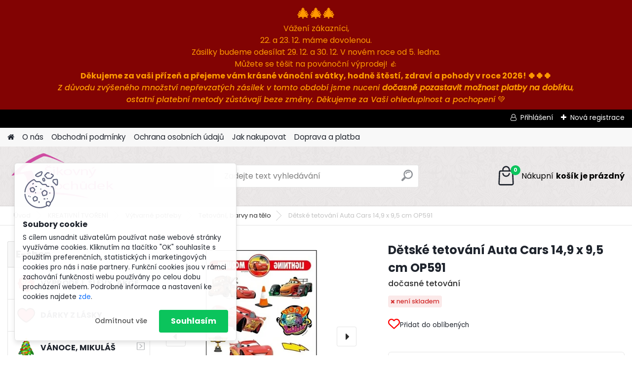

--- FILE ---
content_type: text/html; charset=utf-8
request_url: https://www.sikovnyobchudek.cz/Detske-tetovani-Auta-Cars-14-9-x-9-5-cm-OP591-d2908.htm
body_size: 36653
content:


        <!DOCTYPE html>
    <html xmlns:og="http://ogp.me/ns#" xmlns:fb="http://www.facebook.com/2008/fbml" lang="cs" class="tmpl__platinum">
      <head>
          <script>
              window.cookie_preferences = getCookieSettings('cookie_preferences');
              window.cookie_statistics = getCookieSettings('cookie_statistics');
              window.cookie_marketing = getCookieSettings('cookie_marketing');

              function getCookieSettings(cookie_name) {
                  if (document.cookie.length > 0)
                  {
                      cookie_start = document.cookie.indexOf(cookie_name + "=");
                      if (cookie_start != -1)
                      {
                          cookie_start = cookie_start + cookie_name.length + 1;
                          cookie_end = document.cookie.indexOf(";", cookie_start);
                          if (cookie_end == -1)
                          {
                              cookie_end = document.cookie.length;
                          }
                          return unescape(document.cookie.substring(cookie_start, cookie_end));
                      }
                  }
                  return false;
              }
          </script>
                    <script async src="https://www.googletagmanager.com/gtag/js?id=54RRL4ZC"></script>
                            <script>
                    window.dataLayer = window.dataLayer || [];
                    function gtag(){dataLayer.push(arguments)};
                    gtag('consent', 'default', {
                        'ad_storage': String(window.cookie_marketing) !== 'false' ? 'granted' : 'denied',
                        'analytics_storage': String(window.cookie_statistics) !== 'false' ? 'granted' : 'denied',
                        'ad_personalization': String(window.cookie_statistics) !== 'false' ? 'granted' : 'denied',
                        'ad_user_data': String(window.cookie_statistics) !== 'false' ? 'granted' : 'denied'
                    });
                    dataLayer.push({
                        'event': 'default_consent'
                    });
                </script>
                    <script>(function(w,d,s,l,i){w[l]=w[l]||[];w[l].push({'gtm.start':
          new Date().getTime(),event:'gtm.js'});var f=d.getElementsByTagName(s)[0],
        j=d.createElement(s),dl=l!='dataLayer'?'&l='+l:'';j.async=true;j.src=
        'https://www.googletagmanager.com/gtm.js?id='+i+dl;f.parentNode.insertBefore(j,f);
      })(window,document,'script','dataLayer','GTM-54RRL4ZC');
        window.dataLayer = window.dataLayer || [];
        window.dataLayer.push({
            event: 'eec.pageview',
            clientIP: '3.14.64.XX'
        });

    </script>
          <script type="text/javascript" src="https://c.seznam.cz/js/rc.js"></script>
              <title>Tattoo World Dětské tetování Auta Cars 14,9 x 9,5 cm OP591</title>
        <script type="text/javascript">var action_unavailable='action_unavailable';var id_language = 'cs';var id_country_code = 'CZ';var language_code = 'cs-CZ';var path_request = '/request.php';var type_request = 'POST';var cache_break = "2492"; var enable_console_debug = false; var enable_logging_errors = false;var administration_id_language = 'cs';var administration_id_country_code = 'CZ';</script>          <script type="text/javascript" src="//ajax.googleapis.com/ajax/libs/jquery/1.8.3/jquery.min.js"></script>
          <script type="text/javascript" src="//code.jquery.com/ui/1.12.1/jquery-ui.min.js" ></script>
                  <script src="/wa_script/js/jquery.hoverIntent.minified.js?_=2025-12-15-09-40" type="text/javascript"></script>
        <script type="text/javascript" src="/admin/jscripts/jquery.qtip.min.js?_=2025-12-15-09-40"></script>
                  <script src="/wa_script/js/jquery.selectBoxIt.min.js?_=2025-12-15-09-40" type="text/javascript"></script>
                  <script src="/wa_script/js/bs_overlay.js?_=2025-12-15-09-40" type="text/javascript"></script>
        <script src="/wa_script/js/bs_design.js?_=2025-12-15-09-40" type="text/javascript"></script>
        <script src="/admin/jscripts/wa_translation.js?_=2025-12-15-09-40" type="text/javascript"></script>
        <link rel="stylesheet" type="text/css" href="/css/jquery.selectBoxIt.wa_script.css?_=2025-12-15-09-40" media="screen, projection">
        <link rel="stylesheet" type="text/css" href="/css/jquery.qtip.lupa.css?_=2025-12-15-09-40">
        
                  <script src="/wa_script/js/jquery.colorbox-min.js?_=2025-12-15-09-40" type="text/javascript"></script>
          <link rel="stylesheet" type="text/css" href="/css/colorbox.css?_=2025-12-15-09-40">
          <script type="text/javascript">
            jQuery(document).ready(function() {
              (function() {
                function createGalleries(rel) {
                  var regex = new RegExp(rel + "\\[(\\d+)]"),
                      m, group = "g_" + rel, groupN;
                  $("a[rel*=" + rel + "]").each(function() {
                    m = regex.exec(this.getAttribute("rel"));
                    if(m) {
                      groupN = group + m[1];
                    } else {
                      groupN = group;
                    }
                    $(this).colorbox({
                      rel: groupN,
                      slideshow:true,
                       maxWidth: "85%",
                       maxHeight: "85%",
                       returnFocus: false
                    });
                  });
                }
                createGalleries("lytebox");
                createGalleries("lyteshow");
              })();
            });</script>
          <script type="text/javascript">
      function init_products_hovers()
      {
        jQuery(".product").hoverIntent({
          over: function(){
            jQuery(this).find(".icons_width_hack").animate({width: "130px"}, 300, function(){});
          } ,
          out: function(){
            jQuery(this).find(".icons_width_hack").animate({width: "10px"}, 300, function(){});
          },
          interval: 40
        });
      }
      jQuery(document).ready(function(){

        jQuery(".param select, .sorting select").selectBoxIt();

        jQuery(".productFooter").click(function()
        {
          var $product_detail_link = jQuery(this).parent().find("a:first");

          if($product_detail_link.length && $product_detail_link.attr("href"))
          {
            window.location.href = $product_detail_link.attr("href");
          }
        });
        init_products_hovers();
        
        ebar_details_visibility = {};
        ebar_details_visibility["user"] = false;
        ebar_details_visibility["basket"] = false;

        ebar_details_timer = {};
        ebar_details_timer["user"] = setTimeout(function(){},100);
        ebar_details_timer["basket"] = setTimeout(function(){},100);

        function ebar_set_show($caller)
        {
          var $box_name = $($caller).attr("id").split("_")[0];

          ebar_details_visibility["user"] = false;
          ebar_details_visibility["basket"] = false;

          ebar_details_visibility[$box_name] = true;

          resolve_ebar_set_visibility("user");
          resolve_ebar_set_visibility("basket");
        }

        function ebar_set_hide($caller)
        {
          var $box_name = $($caller).attr("id").split("_")[0];

          ebar_details_visibility[$box_name] = false;

          clearTimeout(ebar_details_timer[$box_name]);
          ebar_details_timer[$box_name] = setTimeout(function(){resolve_ebar_set_visibility($box_name);},300);
        }

        function resolve_ebar_set_visibility($box_name)
        {
          if(   ebar_details_visibility[$box_name]
             && jQuery("#"+$box_name+"_detail").is(":hidden"))
          {
            jQuery("#"+$box_name+"_detail").slideDown(300);
          }
          else if(   !ebar_details_visibility[$box_name]
                  && jQuery("#"+$box_name+"_detail").not(":hidden"))
          {
            jQuery("#"+$box_name+"_detail").slideUp(0, function() {
              $(this).css({overflow: ""});
            });
          }
        }

        
        jQuery("#user_icon, #basket_icon").hoverIntent({
          over: function(){
            ebar_set_show(this);
            
          } ,
          out: function(){
            ebar_set_hide(this);
          },
          interval: 40
        });
        
        jQuery("#user_icon").click(function(e)
        {
          if(jQuery(e.target).attr("id") == "user_icon")
          {
            window.location.href = "https://www.sikovnyobchudek.cz/www-sikovnyobchudek-cz/e-login/";
          }
        });

        jQuery("#basket_icon").click(function(e)
        {
          if(jQuery(e.target).attr("id") == "basket_icon")
          {
            window.location.href = "https://www.sikovnyobchudek.cz/www-sikovnyobchudek-cz/e-basket/";
          }
        });
      
      });
    </script>        <meta http-equiv="Content-language" content="cs">
        <meta http-equiv="Content-Type" content="text/html; charset=utf-8">
        <meta name="language" content="czech">
        <meta name="keywords" content="dočasné tetování, dětské tetování, tetování pro děti, tetovací obtisky">
        <meta name="description" content="Dočasné tetování Auta Cars zajistí vašim dětem skvělou zábavu. Dětské tetování odstraníte mýdlem. Potěšte své děti malým dárkem.">
        <meta name="revisit-after" content="1 Days">
        <meta name="distribution" content="global">
        <meta name="expires" content="never">
                  <meta name="expires" content="never">
                    <link rel="previewimage" href="https://www.sikovnyobchudek.cz/fotky32145/fotos/_vyr_2908tetovaci-obtisky-cars-auta4.webp" />
                    <link rel="canonical" href="https://www.sikovnyobchudek.cz/Detske-tetovani-Auta-Cars-14-9-x-9-5-cm-OP591-d2908.htm?tab=description"/>
          <meta property="og:image" content="http://www.sikovnyobchudek.cz/fotky32145/fotos/_vyr_2908tetovaci-obtisky-cars-auta4.webp" />
<meta property="og:image:secure_url" content="https://www.sikovnyobchudek.cz/fotky32145/fotos/_vyr_2908tetovaci-obtisky-cars-auta4.webp" />
<meta property="og:image:type" content="image/jpeg" />

<meta name="google-site-verification" content="p9i4G6EwsPtd5mfYPy-R9wvQUzDtjBlsDDurMmjJ6jk"/>            <meta name="robots" content="index, follow">
                      <link href="//www.sikovnyobchudek.cz/fotky32145/favicon.ico" rel="icon" type="image/x-icon">
          <link rel="shortcut icon" type="image/x-icon" href="//www.sikovnyobchudek.cz/fotky32145/favicon.ico">
                  <link rel="stylesheet" type="text/css" href="/css/lang_dependent_css/lang_cs.css?_=2025-12-15-09-40" media="screen, projection">
                <link rel='stylesheet' type='text/css' href='/wa_script/js/styles.css?_=2025-12-15-09-40'>
        <script language='javascript' type='text/javascript' src='/wa_script/js/javascripts.js?_=2025-12-15-09-40'></script>
        <script language='javascript' type='text/javascript' src='/wa_script/js/check_tel.js?_=2025-12-15-09-40'></script>
          <script src="/assets/javascripts/buy_button.js?_=2025-12-15-09-40"></script>
            <script type="text/javascript" src="/wa_script/js/bs_user.js?_=2025-12-15-09-40"></script>
        <script type="text/javascript" src="/wa_script/js/bs_fce.js?_=2025-12-15-09-40"></script>
        <script type="text/javascript" src="/wa_script/js/bs_fixed_bar.js?_=2025-12-15-09-40"></script>
        <script type="text/javascript" src="/bohemiasoft/js/bs.js?_=2025-12-15-09-40"></script>
        <script src="/wa_script/js/jquery.number.min.js?_=2025-12-15-09-40" type="text/javascript"></script>
        <script type="text/javascript">
            BS.User.id = 32145;
            BS.User.domain = "www-sikovnyobchudek-cz";
            BS.User.is_responsive_layout = true;
            BS.User.max_search_query_length = 50;
            BS.User.max_autocomplete_words_count = 5;

            WA.Translation._autocompleter_ambiguous_query = ' Hledavý výraz je pro našeptávač příliš obecný. Zadejte prosím další znaky, slova nebo pokračujte odesláním formuláře pro vyhledávání.';
            WA.Translation._autocompleter_no_results_found = ' Nebyly nalezeny žádné produkty ani kategorie.';
            WA.Translation._error = " Chyba";
            WA.Translation._success = " Nastaveno";
            WA.Translation._warning = " Upozornění";
            WA.Translation._multiples_inc_notify = '<p class="multiples-warning"><strong>Tento produkt je možné objednat pouze v násobcích #inc#. </strong><br><small>Vámi zadaný počet kusů byl navýšen dle tohoto násobku.</small></p>';
            WA.Translation._shipping_change_selected = " Změnit...";
            WA.Translation._shipping_deliver_to_address = " Zásilka bude doručena na zvolenou adresu";

            BS.Design.template = {
              name: "platinum",
              is_selected: function(name) {
                if(Array.isArray(name)) {
                  return name.indexOf(this.name) > -1;
                } else {
                  return name === this.name;
                }
              }
            };
            BS.Design.isLayout3 = true;
            BS.Design.templates = {
              TEMPLATE_ARGON: "argon",TEMPLATE_NEON: "neon",TEMPLATE_CARBON: "carbon",TEMPLATE_XENON: "xenon",TEMPLATE_AURUM: "aurum",TEMPLATE_CUPRUM: "cuprum",TEMPLATE_ERBIUM: "erbium",TEMPLATE_CADMIUM: "cadmium",TEMPLATE_BARIUM: "barium",TEMPLATE_CHROMIUM: "chromium",TEMPLATE_SILICIUM: "silicium",TEMPLATE_IRIDIUM: "iridium",TEMPLATE_INDIUM: "indium",TEMPLATE_OXYGEN: "oxygen",TEMPLATE_HELIUM: "helium",TEMPLATE_FLUOR: "fluor",TEMPLATE_FERRUM: "ferrum",TEMPLATE_TERBIUM: "terbium",TEMPLATE_URANIUM: "uranium",TEMPLATE_ZINCUM: "zincum",TEMPLATE_CERIUM: "cerium",TEMPLATE_KRYPTON: "krypton",TEMPLATE_THORIUM: "thorium",TEMPLATE_ETHERUM: "etherum",TEMPLATE_KRYPTONIT: "kryptonit",TEMPLATE_TITANIUM: "titanium",TEMPLATE_PLATINUM: "platinum"            };
        </script>
                  <script src="/js/progress_button/modernizr.custom.js"></script>
                      <link rel="stylesheet" type="text/css" href="/bower_components/owl.carousel/dist/assets/owl.carousel.min.css" />
            <link rel="stylesheet" type="text/css" href="/bower_components/owl.carousel/dist/assets/owl.theme.default.min.css" />
            <script src="/bower_components/owl.carousel/dist/owl.carousel.min.js"></script>
                      <link rel="stylesheet" type="text/css" href="/bower_components/priority-nav/dist/priority-nav-core.css" />
            <script src="/bower_components/priority-nav/dist/priority-nav.js"></script>
                      <link rel="stylesheet" type="text/css" href="//static.bohemiasoft.com/jave/style.css?_=2025-12-15-09-40" media="screen">
                    <link rel="stylesheet" type="text/css" href="/css/font-awesome.4.7.0.min.css" media="screen">
          <link rel="stylesheet" type="text/css" href="/sablony/nove/platinum/platinumpurple/css/product_var3.css?_=2025-12-15-09-40" media="screen">
          <style>
    :root {
        --primary: #0BC45C;
        --primary-dark: #009F37;
        --secondary: #F8F8F8;
        --secondary-v2: #2D2D2D;
        --element-color: #1f242d;
        --stars: #ffcf15;
        --sale: #c91e1e;
        
        --empty-basket-text: " Košík je prázdný";
        --full-shopping-basket-text: "nákupní košík";
        --choose-delivery-method-text: "Vyberte způsob doručení";
        --choose-payment-method-text: "Vyberte způsob platby";
        --free-price-text: "Zdarma";
        --continue-without-login-text: "Pokračovat bez přihlášení";
        --summary-order-text: "Shrnutí Vaší objednávky";
        --cart-contents-text: "Váš košík";
        --in-login-text: "Přihlášení";
        --in-registration-text: "Nová registrace";
        --in-forgotten-pass-text: "Zapomenuté heslo";
        --price-list-filter-text: "Ceník";
        --search-see-everything-text: "Zobrazit vše";
        --discount-code-text: "Mám slevový kód";
        --searched-cats-text: "Hledané kategorie";
        --back-to-eshop-text: "Zpátky do eshopu";
        --to-category-menu-text: "Do kategorie";
        --back-menu-text: "Zpět";
        --pagination-next-text: "Další";
        --pagination-previous-text: "Předchozí";
        --cookies-files-text: "Soubory cookie";
        --newsletter-button-text: "Odebírat";
        --newsletter-be-up-to-date-text: "Buďte v obraze";
        --specify-params-text: "Vyberte parametry";
        --article-tags-text: "Tagy článku";
        --watch-product-text: "Hlídat produkt";
        --notfull-shopping-text: "Nákupní";
        --notfull-basket-is-empty-text: "košík je prázdný";
        --whole-blog-article-text: "Celý článek";
        --all-parameters-text: "Všechny parametry";
        --without-var-text: "Cena bez DPH";
        --green: "#18c566";
        --primary-light: "#F2FCF8";
        --basket-content-text: " Obsah košíku";
        --products-in-cat-text: " Produkty v kategorii";
        
    }
</style>
          <link rel="stylesheet"
                type="text/css"
                id="tpl-editor-stylesheet"
                href="/sablony/nove/platinum/platinumpurple/css/colors.css?_=2025-12-15-09-40"
                media="screen">

          <meta name="viewport" content="width=device-width, initial-scale=1.0">
          <link rel="stylesheet" 
                   type="text/css" 
                   href="https://static.bohemiasoft.com/custom-css/platinum.css?_1765339326" 
                   media="screen"><style type="text/css">
               <!--#site_logo{
                  width: 275px;
                  height: 100px;
                  background-image: url('/fotky32145/design_setup/images/custom_image_logo.png?cache_time=1708369448');
                  background-repeat: no-repeat;
                  
                }html body .myheader { 
          background-image: url('/fotky32145/design_setup/images/custom_image_centerpage.png?cache_time=1708369448');
          border: black;
          background-repeat: repeat;
          background-position: 50% 50%;
          background-color: #ece9e9;
        }#page_background{
                  background-image: none;
                  background-repeat: repeat;
                  background-position: 0px 0px;
                  background-color: #f3f1f1;
                }.bgLupa{
                  padding: 0;
                  border: none;
                }

 :root { 
 }
-->
                </style>          <link rel="stylesheet" type="text/css" href="/fotky32145/design_setup/css/user_defined.css?_=1765439709" media="screen, projection">
                    <script type="text/javascript" src="/admin/jscripts/wa_dialogs.js?_=2025-12-15-09-40"></script>
            <script>
      $(document).ready(function() {
        if (getCookie('show_cookie_message' + '_32145_cz') != 'no') {
          if($('#cookies-agreement').attr('data-location') === '0')
          {
            $('.cookies-wrapper').css("top", "0px");
          }
          else
          {
            $('.cookies-wrapper').css("bottom", "0px");
          }
          $('.cookies-wrapper').show();
        }

        $('#cookies-notify__close').click(function() {
          setCookie('show_cookie_message' + '_32145_cz', 'no');
          $('#cookies-agreement').slideUp();
          $("#masterpage").attr("style", "");
          setCookie('cookie_preferences', 'true');
          setCookie('cookie_statistics', 'true');
          setCookie('cookie_marketing', 'true');
          window.cookie_preferences = true;
          window.cookie_statistics = true;
          window.cookie_marketing = true;
          if(typeof gtag === 'function') {
              gtag('consent', 'update', {
                  'ad_storage': 'granted',
                  'analytics_storage': 'granted',
                  'ad_user_data': 'granted',
                  'ad_personalization': 'granted'
              });
          }
         return false;
        });

        $("#cookies-notify__disagree").click(function(){
            save_preferences();
        });

        $('#cookies-notify__preferences-button-close').click(function(){
            var cookies_notify_preferences = $("#cookies-notify-checkbox__preferences").is(':checked');
            var cookies_notify_statistics = $("#cookies-notify-checkbox__statistics").is(':checked');
            var cookies_notify_marketing = $("#cookies-notify-checkbox__marketing").is(':checked');
            save_preferences(cookies_notify_preferences, cookies_notify_statistics, cookies_notify_marketing);
        });

        function save_preferences(preferences = false, statistics = false, marketing = false)
        {
            setCookie('show_cookie_message' + '_32145_cz', 'no');
            $('#cookies-agreement').slideUp();
            $("#masterpage").attr("style", "");
            setCookie('cookie_preferences', preferences);
            setCookie('cookie_statistics', statistics);
            setCookie('cookie_marketing', marketing);
            window.cookie_preferences = preferences;
            window.cookie_statistics = statistics;
            window.cookie_marketing = marketing;
            if(marketing && typeof gtag === 'function')
            {
                gtag('consent', 'update', {
                    'ad_storage': 'granted'
                });
            }
            if(statistics && typeof gtag === 'function')
            {
                gtag('consent', 'update', {
                    'analytics_storage': 'granted',
                    'ad_user_data': 'granted',
                    'ad_personalization': 'granted',
                });
            }
            if(marketing === false && BS && BS.seznamIdentity) {
                BS.seznamIdentity.clearIdentity();
            }
        }

        /**
         * @param {String} cookie_name
         * @returns {String}
         */
        function getCookie(cookie_name) {
          if (document.cookie.length > 0)
          {
            cookie_start = document.cookie.indexOf(cookie_name + "=");
            if (cookie_start != -1)
            {
              cookie_start = cookie_start + cookie_name.length + 1;
              cookie_end = document.cookie.indexOf(";", cookie_start);
              if (cookie_end == -1)
              {
                cookie_end = document.cookie.length;
              }
              return unescape(document.cookie.substring(cookie_start, cookie_end));
            }
          }
          return "";
        }
        
        /**
         * @param {String} cookie_name
         * @param {String} value
         */
        function setCookie(cookie_name, value) {
          var time = new Date();
          time.setTime(time.getTime() + 365*24*60*60*1000); // + 1 rok
          var expires = "expires="+time.toUTCString();
          document.cookie = cookie_name + "=" + escape(value) + "; " + expires + "; path=/";
        }
      });
    </script>
    <script async src="https://www.googletagmanager.com/gtag/js?id=UA-74128700-1"></script><script>
window.dataLayer = window.dataLayer || [];
function gtag(){dataLayer.push(arguments);}
gtag('js', new Date());
gtag('config', 'UA-74128700-1', { debug_mode: true });
</script>        <script type="text/javascript" src="/wa_script/js/search_autocompleter.js?_=2025-12-15-09-40"></script>
              <script>
              WA.Translation._complete_specification = "Kompletní specifikace";
              WA.Translation._dont_have_acc = "Nemáte účet? ";
              WA.Translation._have_acc = "Již máte účet? ";
              WA.Translation._register_titanium = "Zaregistrujte se ";
              WA.Translation._login_titanium = "Přihlašte se ";
              WA.Translation._placeholder_voucher = "Sem vložte kód";
          </script>
                <script src="/wa_script/js/template/platinum/script.js?_=2025-12-15-09-40"></script>
                    <link rel="stylesheet" type="text/css" href="/assets/vendor/magnific-popup/magnific-popup.css" />
      <script src="/assets/vendor/magnific-popup/jquery.magnific-popup.js"></script>
      <script type="text/javascript">
        BS.env = {
          decPoint: ",",
          basketFloatEnabled: false        };
      </script>
      <script type="text/javascript" src="/node_modules/select2/dist/js/select2.min.js"></script>
      <script type="text/javascript" src="/node_modules/maximize-select2-height/maximize-select2-height.min.js"></script>
      <script type="text/javascript">
        (function() {
          $.fn.select2.defaults.set("language", {
            noResults: function() {return " Nenalezeny žádné položky"},
            inputTooShort: function(o) {
              var n = o.minimum - o.input.length;
              return " Prosím zadejte #N# nebo více znaků.".replace("#N#", n);
            }
          });
          $.fn.select2.defaults.set("width", "100%")
        })();

      </script>
      <link type="text/css" rel="stylesheet" href="/node_modules/select2/dist/css/select2.min.css" />
      <script type="text/javascript" src="/wa_script/js/countdown_timer.js?_=2025-12-15-09-40"></script>
      <script type="text/javascript" src="/wa_script/js/app.js?_=2025-12-15-09-40"></script>
      <script type="text/javascript" src="/node_modules/jquery-validation/dist/jquery.validate.min.js"></script>

      <script src="https://popup.marketplace-wa.cz/media/pop.2a6f861202faddba959cef6bf3792bd0c8ac41f7.1766469597.js" async></script>
              <script src="https://cdn.jsdelivr.net/npm/@floating-ui/core@1.7.2"></script>
        <script src="https://cdn.jsdelivr.net/npm/@floating-ui/dom@1.7.2"></script>
            </head>
      <body class="lang-cs layout3 not-home page-product-detail page-product-2908 basket-empty slider_available template-slider-disabled vat-payer-n alternative-currency-n" >
      <!-- Google Tag Manager (noscript) end -->
    <noscript><iframe src="https://www.googletagmanager.com/ns.html?id=GTM-54RRL4ZC"
                      height="0" width="0" style="display:none;visibility:hidden"></iframe></noscript>
    <!-- End Google Tag Manager (noscript) -->
          <a name="topweb"></a>
            <div id="cookies-agreement" class="cookies-wrapper" data-location="1"
         >
      <div class="cookies-notify-background"></div>
      <div class="cookies-notify" style="display:block!important;">
        <div class="cookies-notify__bar">
          <div class="cookies-notify__bar1">
            <div class="cookies-notify__text"
                                 >
                S cílem usnadnit uživatelům používat naše webové stránky využíváme cookies. Kliknutím na tlačítko "OK" souhlasíte s použitím preferenčních, statistických i marketingových cookies pro nás i naše partnery. Funkční cookies jsou v rámci zachování funkčnosti webu používány po celou dobu procházení webem. Podrobné informace a nastavení ke cookies najdete <span class="cookies-notify__detail_button">zde</span>.            </div>
            <div class="cookies-notify__button">
                <a href="#" id="cookies-notify__disagree" class="secondary-btn"
                   style="color: #000000;
                           background-color: #c8c8c8;
                           opacity: 1"
                >Odmítnout vše</a>
              <a href="#" id="cookies-notify__close"
                 style="color: #000000;
                        background-color: #c8c8c8;
                        opacity: 1"
                >Souhlasím</a>
            </div>
          </div>
                        <div class="cookies-notify__detail_box hidden"
                             >
                <div id="cookies-nofify__close_detail"> Zavřít</div>
                <div>
                    <br />
                    <b> Co jsou cookies?</b><br />
                    <span> Cookies jsou krátké textové informace, které jsou uloženy ve Vašem prohlížeči. Tyto informace běžně používají všechny webové stránky a jejich procházením dochází k ukládání cookies. Pomocí partnerských skriptů, které mohou stránky používat (například Google analytics</span><br /><br />
                    <b> Jak lze nastavit práci webu s cookies?</b><br />
                    <span> Přestože doporučujeme povolit používání všech typů cookies, práci webu s nimi můžete nastavit dle vlastních preferencí pomocí checkboxů zobrazených níže. Po odsouhlasení nastavení práce s cookies můžete změnit své rozhodnutí smazáním či editací cookies přímo v nastavení Vašeho prohlížeče. Podrobnější informace k promazání cookies najdete v nápovědě Vašeho prohlížeče.</span>
                </div>
                <div class="cookies-notify__checkboxes"
                                    >
                    <div class="checkbox-custom checkbox-default cookies-notify__checkbox">
                        <input type="checkbox" id="cookies-notify-checkbox__functional" checked disabled />
                        <label for="cookies-notify-checkbox__functional" class="cookies-notify__checkbox_label"> Nutné</label>
                    </div>
                    <div class="checkbox-custom checkbox-default cookies-notify__checkbox">
                        <input type="checkbox" id="cookies-notify-checkbox__preferences" checked />
                        <label for="cookies-notify-checkbox__preferences" class="cookies-notify__checkbox_label"> Preferenční</label>
                    </div>
                    <div class="checkbox-custom checkbox-default cookies-notify__checkbox">
                        <input type="checkbox" id="cookies-notify-checkbox__statistics" checked />
                        <label for="cookies-notify-checkbox__statistics" class="cookies-notify__checkbox_label"> Statistické</label>
                    </div>
                    <div class="checkbox-custom checkbox-default cookies-notify__checkbox">
                        <input type="checkbox" id="cookies-notify-checkbox__marketing" checked />
                        <label for="cookies-notify-checkbox__marketing" class="cookies-notify__checkbox_label"> Marketingové</label>
                    </div>
                </div>
                <div id="cookies-notify__cookie_types">
                    <div class="cookies-notify__cookie_type cookie-active" data-type="functional">
                         Nutné (13)
                    </div>
                    <div class="cookies-notify__cookie_type" data-type="preferences">
                         Preferenční (1)
                    </div>
                    <div class="cookies-notify__cookie_type" data-type="statistics">
                         Statistické (15)
                    </div>
                    <div class="cookies-notify__cookie_type" data-type="marketing">
                         Marketingové (15)
                    </div>
                    <div class="cookies-notify__cookie_type" data-type="unclassified">
                         Neklasifikované (7)
                    </div>
                </div>
                <div id="cookies-notify__cookie_detail">
                    <div class="cookie-notify__cookie_description">
                        <span id="cookie-notify__description_functional" class="cookie_description_active"> Tyto informace jsou nezbytné ke správnému chodu webové stránky jako například vkládání zboží do košíku, uložení vyplněných údajů nebo přihlášení do zákaznické sekce.</span>
                        <span id="cookie-notify__description_preferences" class="hidden"> Tyto cookies umožní přizpůsobit chování nebo vzhled stránky dle Vašich potřeb, například volba jazyka.</span>
                        <span id="cookie-notify__description_statistics" class="hidden"> Díky těmto cookies mohou majitelé i developeři webu více porozumět chování uživatelů a vyvijet stránku tak, aby byla co nejvíce prozákaznická. Tedy abyste co nejrychleji našli hledané zboží nebo co nejsnáze dokončili jeho nákup.</span>
                        <span id="cookie-notify__description_marketing" class="hidden"> Tyto informace umožní personalizovat zobrazení nabídek přímo pro Vás díky historické zkušenosti procházení dřívějších stránek a nabídek.</span>
                        <span id="cookie-notify__description_unclassified" class="hidden"> Tyto cookies prozatím nebyly roztříděny do vlastní kategorie.</span>
                    </div>
                    <style>
                        #cookies-notify__cookie_detail_table td
                        {
                            color: #ffffff                        }
                    </style>
                    <table class="table" id="cookies-notify__cookie_detail_table">
                        <thead>
                            <tr>
                                <th> Jméno</th>
                                <th> Účel</th>
                                <th> Vypršení</th>
                            </tr>
                        </thead>
                        <tbody>
                                                    <tr>
                                <td>show_cookie_message</td>
                                <td>Ukládá informaci o potřebě zobrazení cookie lišty</td>
                                <td>1 rok</td>
                            </tr>
                                                        <tr>
                                <td>__zlcmid</td>
                                <td>Tento soubor cookie se používá k uložení identity návštěvníka během návštěv a preference návštěvníka deaktivovat naši funkci živého chatu. </td>
                                <td>1 rok</td>
                            </tr>
                                                        <tr>
                                <td>__cfruid</td>
                                <td>Tento soubor cookie je součástí služeb poskytovaných společností Cloudflare – včetně vyrovnávání zátěže, doručování obsahu webových stránek a poskytování připojení DNS pro provozovatele webových stránek. </td>
                                <td>relace</td>
                            </tr>
                                                        <tr>
                                <td>_auth</td>
                                <td>Zajišťuje bezpečnost procházení návštěvníků tím, že zabraňuje padělání požadavků mezi stránkami. Tento soubor cookie je nezbytný pro bezpečnost webu a návštěvníka. </td>
                                <td>1 rok</td>
                            </tr>
                                                        <tr>
                                <td>csrftoken</td>
                                <td>Pomáhá předcházet útokům Cross-Site Request Forgery (CSRF). 
</td>
                                <td>1 rok</td>
                            </tr>
                                                        <tr>
                                <td>PHPSESSID</td>
                                <td>Zachovává stav uživatelské relace napříč požadavky na stránky. </td>
                                <td>relace</td>
                            </tr>
                                                        <tr>
                                <td>rc::a</td>
                                <td>Tento soubor cookie se používá k rozlišení mezi lidmi a roboty. To je výhodné pro web, aby
vytvářet platné zprávy o používání jejich webových stránek. </td>
                                <td>persistentní</td>
                            </tr>
                                                        <tr>
                                <td>rc::c</td>
                                <td>Tento soubor cookie se používá k rozlišení mezi lidmi a roboty. </td>
                                <td>relace</td>
                            </tr>
                                                        <tr>
                                <td>AWSALBCORS</td>
                                <td>Registruje, který server-cluster obsluhuje návštěvníka. To se používá v kontextu s vyrovnáváním zátěže, aby se optimalizovala uživatelská zkušenost. </td>
                                <td>6 dnů</td>
                            </tr>
                                                        <tr>
                                <td>18plus_allow_access#</td>
                                <td>Ukládá informaci o odsouhlasení okna 18+ pro web.</td>
                                <td>neznámý</td>
                            </tr>
                                                        <tr>
                                <td>18plus_cat#</td>
                                <td>Ukládá informaci o odsouhlasení okna 18+ pro kategorii.</td>
                                <td>neznámý</td>
                            </tr>
                                                        <tr>
                                <td>bs_slide_menu</td>
                                <td></td>
                                <td>neznámý</td>
                            </tr>
                                                        <tr>
                                <td>left_menu</td>
                                <td>Ukládá informaci o způsobu zobrazení levého menu.</td>
                                <td>neznámý</td>
                            </tr>
                                                    </tbody>
                    </table>
                    <div class="cookies-notify__button">
                        <a href="#" id="cookies-notify__preferences-button-close"
                           style="color: #000000;
                                background-color: #c8c8c8;
                                opacity: 1">
                            Uložit nastavení                        </a>
                    </div>
                </div>
            </div>
                    </div>
      </div>
    </div>
    
  <div id="responsive_layout_large"></div><div id="page">      <div class="top-bar" id="topBar">
                  <div class="top-bar-login">
                          <span class="user-login"><a href="/www-sikovnyobchudek-cz/e-login">Přihlášení</a></span>
              <span class="user-register"><a href="/www-sikovnyobchudek-cz/e-register">Nová registrace</a></span>
                        </div>
                        </div>
          <script type="text/javascript">
      var responsive_articlemenu_name = ' Menu';
      var responsive_eshopmenu_name = ' E-shop';
    </script>
        <link rel="stylesheet" type="text/css" href="/css/masterslider.css?_=2025-12-15-09-40" media="screen, projection">
    <script type="text/javascript" src="/js/masterslider.min.js"></script>
    <div class="myheader">
            <!--[if IE 6]>
    <style>
    #main-menu ul ul{visibility:visible;}
    </style>
    <![endif]-->

    
    <div id="new_top_menu"><!-- TOPMENU -->
            <div id="new_template_row" class="">
                 <ul>
            <li class="eshop-menu-home">
              <a href="//www.sikovnyobchudek.cz" class="top_parent_act" aria-label="Homepage">
                              </a>
            </li>
          </ul>
          
<ul><li class="eshop-menu-1 eshop-menu-order-1 eshop-menu-odd"><a href="/O-nas-a1_0.htm"  class="top_parent">O nás</a>
</li></ul>
<ul><li class="eshop-menu-3 eshop-menu-order-2 eshop-menu-even"><a href="/Obchodni-podminky-a3_0.htm"  class="top_parent">Obchodní podmínky</a>
</li></ul>
<ul><li class="eshop-menu-6 eshop-menu-order-3 eshop-menu-odd"><a href="/Ochrana-osobnich-udaju-a6_0.htm"  class="top_parent">Ochrana osobních údajů</a>
</li></ul>
<ul><li class="eshop-menu-4 eshop-menu-order-4 eshop-menu-even"><a href="/Jak-nakupovat-a4_0.htm"  class="top_parent">Jak nakupovat</a>
</li></ul>
<ul><li class="eshop-menu-5 eshop-menu-order-5 eshop-menu-odd"><a href="/Doprava-a-platba-a5_0.htm"  class="top_parent">Doprava a platba</a>
</li></ul>      </div>
    </div><!-- END TOPMENU -->
            <div class="navigate_bar">
            <div class="logo-wrapper">
            <a id="site_logo" href="//www.sikovnyobchudek.cz" class="mylogo" aria-label="Logo"></a>
    </div>
                <div id="search">
      <form name="search" id="searchForm" action="/search-engine.htm" method="GET" enctype="multipart/form-data">
        <label for="q" class="title_left2"> Hľadanie</label>
        <p>
          <input name="slovo" type="text" class="inputBox" id="q" placeholder=" Zadejte text vyhledávání" maxlength="50">
          
          <input type="hidden" id="source_service" value="www.webareal.cz">
        </p>
        <div class="wrapper_search_submit">
          <input type="submit" class="search_submit" aria-label="search" name="search_submit" value="">
        </div>
        <div id="search_setup_area">
          <input id="hledatjak2" checked="checked" type="radio" name="hledatjak" value="2">
          <label for="hledatjak2">Hledat ve zboží</label>
          <br />
          <input id="hledatjak1"  type="radio" name="hledatjak" value="1">
          <label for="hledatjak1">Hledat v článcích</label>
                    <script type="text/javascript">
            function resolve_search_mode_visibility()
            {
              if (jQuery('form[name=search] input').is(':focus'))
              {
                if (jQuery('#search_setup_area').is(':hidden'))
                {
                  jQuery('#search_setup_area').slideDown(400);
                }
              }
              else
              {
                if (jQuery('#search_setup_area').not(':hidden'))
                {
                  jQuery('#search_setup_area').slideUp(400);
                }
              }
            }

            $('form[name=search] input').click(function() {
              this.focus();
            });

            jQuery('form[name=search] input')
                .focus(function() {
                  resolve_search_mode_visibility();
                })
                .blur(function() {
                  setTimeout(function() {
                    resolve_search_mode_visibility();
                  }, 1000);
                });

          </script>
                  </div>
      </form>
    </div>
            
  <div id="ebar" class="" >        <div id="basket_icon" >
            <div id="basket_detail">
                <div id="basket_arrow_tag"></div>
                <div id="basket_content_tag">
                    <a id="quantity_tag" href="/www-sikovnyobchudek-cz/e-basket" rel="nofollow" class="elink"><span class="quantity_count">0</span>
                    <span class="basket_empty"> Váš nákupní košík <span class="bold">je prázdný</span></span></a>                </div>
            </div>
        </div>
                </div>      </div>
          </div>
    <div id="page_background">      <div class="hack-box"><!-- HACK MIN WIDTH FOR IE 5, 5.5, 6  -->
                  <div id="masterpage" style="margin-bottom:95px;"><!-- MASTER PAGE -->
              <div id="header">          </div><!-- END HEADER -->
                    <div id="aroundpage"><!-- AROUND PAGE -->
            <div class="extra-menu-wrapper">
      <!-- LEFT BOX -->
      <div id="left-box">
              <div class="menu-typ-2" id="left_eshop">
                <p class="title_left_eshop">E-shop</p>
          
        <div id="inleft_eshop">
          <div class="leftmenu">
                <ul class="root-eshop-menu">
            <li class="new-tmpl-home-button">
        <a href="//www.sikovnyobchudek.cz">
          <i class="fa fa-home" aria-hidden="true"></i>
        </a>
      </li>
              <li class="leftmenuDef category-menu-27 category-menu-order-1 category-menu-odd remove_point hasImg">
          <a href="/VYPRODEJ-SLEVY-AKCE-c27_0_1.htm"><img src="/fotky32145/icons/vyprodej-ikona-100.png" class="icons_menu_left_img">            <strong>
              VÝPRODEJ, SLEVY, AKCE            </strong>
            </a>        </li>

                <li class="leftmenuDef category-menu-14 category-menu-order-2 category-menu-even remove_point hasImg">
          <a href="/DARKY-Z-LASKY-c14_0_1.htm"><img src="/fotky32145/icons/srdce100flat.png" class="icons_menu_left_img">            <strong>
              DÁRKY Z LÁSKY            </strong>
            </a>        </li>

                <li class="sub leftmenuDef category-menu-18 category-menu-order-3 category-menu-odd remove_point hasImg">
          <a href="/VANOCE-MIKULAS-c18_0_1.htm"><img src="/fotky32145/icons/vanoce-ikona-500.webp" class="icons_menu_left_img">            <strong>
              VÁNOCE, MIKULÁŠ            </strong>
                  <!--[if IE 7]><!--></a><!--<![endif]-->
      <!--[if lte IE 6]><table><tr><td><![endif]-->
          <ul class="eshop-submenu level-2">
            <li class="new-tmpl-home-button">
        <a href="//">
          <i class="fa fa-home" aria-hidden="true"></i>
        </a>
      </li>
              <li class="leftmenuDef category-submenu-195 masonry_item remove_point hasImg">
          <a href="/MIKULAS-sacky-pytle-c18_195_2.htm"><img src="/fotky32145/icons/mikulas-ikona-pytel.jpg" class="icons_menu_left_img">            <strong>
              MIKULÁŠ sáčky, pytle            </strong>
            </a>        </li>

                <li class="leftmenuDef category-submenu-192 masonry_item remove_point hasImg">
          <a href="/VANOCNI-KLICENKY-c18_192_2.htm"><img src="/fotky32145/icons/vanocni-klicenky-ikona.jpg" class="icons_menu_left_img">            <strong>
              VÁNOČNÍ KLÍČENKY            </strong>
            </a>        </li>

                <li class="leftmenuDef category-submenu-194 masonry_item remove_point hasImg">
          <a href="/VANOCNI-NARAMKY-c18_194_2.htm"><img src="/fotky32145/icons/naramky-vanocni-ikona.jpg" class="icons_menu_left_img">            <strong>
              VÁNOČNÍ NÁRAMKY            </strong>
            </a>        </li>

                <li class="leftmenuDef category-submenu-196 masonry_item remove_point hasImg">
          <a href="/VANOCNI-OKENNI-FOLIE-c18_196_2.htm"><img src="/fotky32145/icons/okenni-folie-vanocni-ikona.jpg" class="icons_menu_left_img">            <strong>
              VÁNOČNÍ OKENNÍ FÓLIE            </strong>
            </a>        </li>

                <li class="leftmenuDef category-submenu-226 masonry_item remove_point hasImg">
          <a href="/VANOCNI-DEKORACNI-POLSTARKY-c18_226_2.htm"><img src="/fotky32145/icons/vanocni-polstarky-ikona.jpg" class="icons_menu_left_img">            <strong>
              VÁNOČNÍ DEKORAČNÍ POLŠTÁŘKY            </strong>
            </a>        </li>

                <li class="leftmenuDef category-submenu-191 masonry_item remove_point hasImg">
          <a href="/VANOCNI-POVLAKY-NA-POLSTARKY-c18_191_2.htm"><img src="/fotky32145/icons/vanocni-povlaky-na-polstarky-ikona.jpg" class="icons_menu_left_img">            <strong>
              VÁNOČNÍ POVLAKY NA POLŠTÁŘKY            </strong>
            </a>        </li>

                <li class="leftmenuDef category-submenu-220 masonry_item remove_point hasImg">
          <a href="/VANOCNI-SAMOLEPKY-c18_220_2.htm"><img src="/fotky32145/icons/vanocni-samolepky-ikona.jpg" class="icons_menu_left_img">            <strong>
              VÁNOČNÍ SAMOLEPKY            </strong>
            </a>        </li>

                <li class="leftmenuDef category-submenu-200 masonry_item remove_point hasImg">
          <a href="/VANOCNI-TASKY-SACKY-c18_200_2.htm"><img src="/fotky32145/icons/vanocni-tasky-ikona.jpg" class="icons_menu_left_img">            <strong>
              VÁNOČNÍ TAŠKY, SÁČKY            </strong>
            </a>        </li>

                <li class="leftmenuDef category-submenu-193 masonry_item remove_point hasImg">
          <a href="/VANOCNI-UBROUSKY-c18_193_2.htm"><img src="/fotky32145/icons/vanocni-ubrousky-ikona.jpg" class="icons_menu_left_img">            <strong>
              VÁNOČNÍ UBROUSKY            </strong>
            </a>        </li>

            </ul>
      <style>
        #left-box .remove_point a::before
        {
          display: none;
        }
      </style>
          <!--[if lte IE 6]></td></tr></table></a><![endif]-->
      </a>        </li>

                <li class="sub leftmenuDef category-menu-29 category-menu-order-4 category-menu-even remove_point">
          <a href="/LICENCE-MOTIVY-c29_0_1.htm">            <strong>
              LICENCE, MOTIVY            </strong>
                  <!--[if IE 7]><!--></a><!--<![endif]-->
      <!--[if lte IE 6]><table><tr><td><![endif]-->
          <ul class="eshop-submenu level-2">
            <li class="new-tmpl-home-button">
        <a href="//">
          <i class="fa fa-home" aria-hidden="true"></i>
        </a>
      </li>
              <li class="leftmenuDef category-submenu-199 masonry_item remove_point hasImg">
          <a href="/Andele-a-andelicci-c29_199_2.htm"><img src="/fotky32145/icons/angel-icon-mala.png" class="icons_menu_left_img">            <strong>
              Andělé a andělíčci            </strong>
            </a>        </li>

                <li class="leftmenuDef category-submenu-145 masonry_item remove_point hasImg">
          <a href="/Auta-Cars-c29_145_2.htm"><img src="/fotky32145/icons/auta-cars-ikona-mala.png" class="icons_menu_left_img">            <strong>
              Auta Cars            </strong>
            </a>        </li>

                <li class="leftmenuDef category-submenu-184 masonry_item remove_point hasImg">
          <a href="/Avengers-c29_184_2.htm"><img src="/fotky32145/icons/avengers-ikona-mala.png" class="icons_menu_left_img">            <strong>
              Avengers            </strong>
            </a>        </li>

                <li class="leftmenuDef category-submenu-190 masonry_item remove_point hasImg">
          <a href="/BFF-Best-Friends-pro-pratele-c29_190_2.htm"><img src="/fotky32145/icons/bff-best-friends-ikona-mala.png" class="icons_menu_left_img">            <strong>
              BFF Best Friends, pro přátele            </strong>
            </a>        </li>

                <li class="leftmenuDef category-submenu-146 masonry_item remove_point hasImg">
          <a href="/Dinosauri-c29_146_2.htm"><img src="/fotky32145/icons/dinosauri-ikona-mala.png" class="icons_menu_left_img">            <strong>
              Dinosauři            </strong>
            </a>        </li>

                <li class="leftmenuDef category-submenu-252 masonry_item remove_point hasImg">
          <a href="/Fotbal-c29-252-2-htm"><img src="/fotky32145/icons/fotbal-ikona.jpg" class="icons_menu_left_img">            <strong>
              Fotbal            </strong>
            </a>        </li>

                <li class="leftmenuDef category-submenu-201 masonry_item remove_point hasImg">
          <a href="/Harry-Potter-c29_201_2.htm"><img src="/fotky32145/icons/harry-potter-ikona.jpg" class="icons_menu_left_img">            <strong>
              Harry Potter            </strong>
            </a>        </li>

                <li class="leftmenuDef category-submenu-228 masonry_item remove_point hasImg">
          <a href="/Hello-Kitty-c29_228_2.htm"><img src="/fotky32145/icons/hello-kitty-ikona.jpg" class="icons_menu_left_img">            <strong>
              Hello Kitty            </strong>
            </a>        </li>

                <li class="leftmenuDef category-submenu-147 masonry_item remove_point hasImg">
          <a href="/Hleda-se-Dory-c29_147_2.htm"><img src="/fotky32145/icons/hleda-se-dory-ikona-mala.png" class="icons_menu_left_img">            <strong>
              Hledá se Dory            </strong>
            </a>        </li>

                <li class="leftmenuDef category-submenu-254 masonry_item remove_point hasImg">
          <a href="/Jak-vycvicit-draka-c29_254_2.htm"><img src="/fotky32145/icons/jak-vycvicit-draka-ikona-100.jpg" class="icons_menu_left_img">            <strong>
              Jak vycvičit draka            </strong>
            </a>        </li>

                <li class="leftmenuDef category-submenu-158 masonry_item remove_point hasImg">
          <a href="/Jednorozec-Unicorn-c29_158_2.htm"><img src="/fotky32145/icons/jednorozec-ikona-mala.png" class="icons_menu_left_img">            <strong>
              Jednorožec, Unicorn            </strong>
            </a>        </li>

                <li class="leftmenuDef category-submenu-202 masonry_item remove_point hasImg">
          <a href="/Jin-Jang-c29_202_2.htm"><img src="/fotky32145/icons/jin-jang-ikona-mensi.png" class="icons_menu_left_img">            <strong>
              Jin Jang            </strong>
            </a>        </li>

                <li class="leftmenuDef category-submenu-148 masonry_item remove_point hasImg">
          <a href="/Krtecek-Krtek-c29_148_2.htm"><img src="/fotky32145/icons/krtecek-krtek-ikona-mala.png" class="icons_menu_left_img">            <strong>
              Krteček Krtek            </strong>
            </a>        </li>

                <li class="leftmenuDef category-submenu-149 masonry_item remove_point hasImg">
          <a href="/Ledove-kralovstvi-Frozen-c29_149_2.htm"><img src="/fotky32145/icons/ledove-kralovstvi-frozen-ikona.png" class="icons_menu_left_img">            <strong>
              Ledové království Frozen            </strong>
            </a>        </li>

                <li class="leftmenuDef category-submenu-244 masonry_item remove_point hasImg">
          <a href="/Lilo-a-Stitch-c29_244_2.htm"><img src="/fotky32145/icons/lilo-stitch-ikona.jpg" class="icons_menu_left_img">            <strong>
              Lilo a Stitch            </strong>
            </a>        </li>

                <li class="leftmenuDef category-submenu-182 masonry_item remove_point hasImg">
          <a href="/Mandaly-c29_182_2.htm"><img src="/fotky32145/icons/mandala-ikona-mala.png" class="icons_menu_left_img">            <strong>
              Mandaly            </strong>
            </a>        </li>

                <li class="leftmenuDef category-submenu-173 masonry_item remove_point hasImg">
          <a href="/Masa-a-medved-c29_173_2.htm"><img src="/fotky32145/icons/masa-a-medved-ikona-mala.png" class="icons_menu_left_img">            <strong>
              Máša a medvěd            </strong>
            </a>        </li>

                <li class="leftmenuDef category-submenu-175 masonry_item remove_point hasImg">
          <a href="/Me-to-You-c29_175_2.htm"><img src="/fotky32145/icons/me-to-you-ikona-mala.png" class="icons_menu_left_img">            <strong>
              Me to You            </strong>
            </a>        </li>

                <li class="leftmenuDef category-submenu-150 masonry_item remove_point hasImg">
          <a href="/Mickey-a-Minnie-c29_150_2.htm"><img src="/fotky32145/icons/mickey-minnie-ikona-mala.png" class="icons_menu_left_img">            <strong>
              Mickey a Minnie            </strong>
            </a>        </li>

                <li class="leftmenuDef category-submenu-152 masonry_item remove_point hasImg">
          <a href="/MLP-My-Little-Pony-c29_152_2.htm"><img src="/fotky32145/icons/mlp-my-little-pony-ikona-mala.png" class="icons_menu_left_img">            <strong>
              MLP My Little Pony            </strong>
            </a>        </li>

                <li class="leftmenuDef category-submenu-246 masonry_item remove_point hasImg">
          <a href="/Motyli-c29_246_2.htm"><img src="/fotky32145/icons/motyli.jpg" class="icons_menu_left_img">            <strong>
              Motýli            </strong>
            </a>        </li>

                <li class="leftmenuDef category-submenu-178 masonry_item remove_point hasImg">
          <a href="/Pirati-piratsky-svet-c29_178_2.htm"><img src="/fotky32145/icons/pirati-ikona-mala.png" class="icons_menu_left_img">            <strong>
              Piráti, pirátský svět            </strong>
            </a>        </li>

                <li class="leftmenuDef category-submenu-153 masonry_item remove_point hasImg">
          <a href="/Prasatko-Peppa-Pig-c29_153_2.htm"><img src="/fotky32145/icons/prasatko-peppa-pig-ikona-mala.png" class="icons_menu_left_img">            <strong>
              Prasátko Peppa Pig            </strong>
            </a>        </li>

                <li class="leftmenuDef category-submenu-154 masonry_item remove_point hasImg">
          <a href="/Princezny-c29_154_2.htm"><img src="/fotky32145/icons/princezny-ikona-mala.png" class="icons_menu_left_img">            <strong>
              Princezny            </strong>
            </a>        </li>

                <li class="leftmenuDef category-submenu-219 masonry_item remove_point hasImg">
          <a href="/Pro-stesti-c29_219_2.htm"><img src="/fotky32145/icons/pro-stesti-ctyrlistek-ikona-mala.png" class="icons_menu_left_img">            <strong>
              Pro štěstí            </strong>
            </a>        </li>

                <li class="leftmenuDef category-submenu-155 masonry_item remove_point hasImg">
          <a href="/Sofie-Prvni-c29_155_2.htm"><img src="/fotky32145/icons/sofie-prvni-ikona-mala.png" class="icons_menu_left_img">            <strong>
              Sofie První            </strong>
            </a>        </li>

                <li class="leftmenuDef category-submenu-156 masonry_item remove_point hasImg">
          <a href="/Spiderman-c29_156_2.htm"><img src="/fotky32145/icons/spiderman-ikona-mala.png" class="icons_menu_left_img">            <strong>
              Spiderman            </strong>
            </a>        </li>

                <li class="leftmenuDef category-submenu-183 masonry_item remove_point hasImg">
          <a href="/Strom-zivota-c29_183_2.htm"><img src="/fotky32145/icons/strom-zivota-mala-ikona.png" class="icons_menu_left_img">            <strong>
              Strom života            </strong>
            </a>        </li>

                <li class="leftmenuDef category-submenu-171 masonry_item remove_point hasImg">
          <a href="/Tlapkova-patrola-c29_171_2.htm"><img src="/fotky32145/icons/paw-patrol-tlapkova-patrola-ikona-mala.png" class="icons_menu_left_img">            <strong>
              Tlapková patrola             </strong>
            </a>        </li>

                <li class="leftmenuDef category-submenu-157 masonry_item remove_point hasImg">
          <a href="/Trollove-c29_157_2.htm"><img src="/fotky32145/icons/trolove-ikona-mala.png" class="icons_menu_left_img">            <strong>
              Trollové            </strong>
            </a>        </li>

                <li class="leftmenuDef category-submenu-243 masonry_item remove_point hasImg">
          <a href="/Vesmir-c29_243_2.htm"><img src="/fotky32145/icons/ikona-vesmir-mala.jpg" class="icons_menu_left_img">            <strong>
              Vesmír            </strong>
            </a>        </li>

                <li class="leftmenuDef category-submenu-177 masonry_item remove_point hasImg">
          <a href="/Vily-c29_177_2.htm"><img src="/fotky32145/icons/vily-ikona-mala.png" class="icons_menu_left_img">            <strong>
              Víly            </strong>
            </a>        </li>

                <li class="leftmenuDef category-submenu-227 masonry_item remove_point hasImg">
          <a href="/Znameni-zverokruhu-c29_227_2.htm"><img src="/fotky32145/icons/znameni-zverokruhu-ikona.jpg" class="icons_menu_left_img">            <strong>
              Znamení zvěrokruhu            </strong>
            </a>        </li>

            </ul>
      <style>
        #left-box .remove_point a::before
        {
          display: none;
        }
      </style>
          <!--[if lte IE 6]></td></tr></table></a><![endif]-->
      </a>        </li>

                <li class="sub leftmenuDef category-menu-8 category-menu-order-5 category-menu-odd remove_point hasImg">
          <a href="/BIZUTERIE-SPERKY-DOPLNKY-c8_0_1.htm"><img src="/fotky32145/icons/ikona-bizuterie.jpg" class="icons_menu_left_img">            <strong>
              BIŽUTERIE, ŠPERKY, DOPLŇKY            </strong>
                  <!--[if IE 7]><!--></a><!--<![endif]-->
      <!--[if lte IE 6]><table><tr><td><![endif]-->
          <ul class="eshop-submenu level-2">
            <li class="new-tmpl-home-button">
        <a href="//">
          <i class="fa fa-home" aria-hidden="true"></i>
        </a>
      </li>
              <li class="leftmenuDef category-submenu-170 masonry_item remove_point hasImg">
          <a href="/DETSKA-BIZUTERIE-KORALKY-c8_170_2.htm"><img src="/fotky32145/icons/detska-bizuterie-ikona100.jpg" class="icons_menu_left_img">            <strong>
              DĚTSKÁ BIŽUTERIE, KORÁLKY            </strong>
            </a>        </li>

                <li class="sub leftmenuDef category-submenu-169 masonry_item remove_point hasImg">
          <a href="/SOUPRAVY-SPERKU-A-BIZUTERIE-c8-169-2-htm"><img src="/fotky32145/icons/soupravy-sperku-ikona100.jpg" class="icons_menu_left_img">            <strong>
              SOUPRAVY ŠPERKŮ A BIŽUTERIE            </strong>
                  <!--[if IE 7]><!--></a><!--<![endif]-->
      <!--[if lte IE 6]><table><tr><td><![endif]-->
          <ul class="eshop-submenu level-3">
            <li class="new-tmpl-home-button">
        <a href="//">
          <i class="fa fa-home" aria-hidden="true"></i>
        </a>
      </li>
              <li class="leftmenuDef category-submenu-203 remove_point hasImg">
          <a href="/Svatebni-a-plesova-bizuterie-c8_203_3.htm"><img src="/fotky32145/icons/ikona-souprava.jpg" class="icons_menu_left_img">            <strong>
              Svatební a plesová bižuterie            </strong>
            </a>        </li>

            </ul>
      <style>
        #left-box .remove_point a::before
        {
          display: none;
        }
      </style>
          <!--[if lte IE 6]></td></tr></table></a><![endif]-->
      </a>        </li>

                <li class="sub leftmenuDef category-submenu-162 masonry_item remove_point hasImg">
          <a href="/NAHRDELNIKY-c8-162-2-htm"><img src="/fotky32145/icons/nahrdelnik-ikona100.jpg" class="icons_menu_left_img">            <strong>
              NÁHRDELNÍKY            </strong>
                  <!--[if IE 7]><!--></a><!--<![endif]-->
      <!--[if lte IE 6]><table><tr><td><![endif]-->
          <ul class="eshop-submenu level-3">
            <li class="new-tmpl-home-button">
        <a href="//">
          <i class="fa fa-home" aria-hidden="true"></i>
        </a>
      </li>
              <li class="leftmenuDef category-submenu-197 remove_point">
          <a href="/BFF-Best-Friends-nahrdelniky-c8_197_3.htm">            <strong>
              BFF Best Friends náhrdelníky            </strong>
            </a>        </li>

            </ul>
      <style>
        #left-box .remove_point a::before
        {
          display: none;
        }
      </style>
          <!--[if lte IE 6]></td></tr></table></a><![endif]-->
      </a>        </li>

                <li class="leftmenuDef category-submenu-163 masonry_item remove_point hasImg">
          <a href="/NARAMKY-c8_163_2.htm"><img src="/fotky32145/icons/naramky-ikona-100.jpg" class="icons_menu_left_img">            <strong>
              NÁRAMKY            </strong>
            </a>        </li>

                <li class="leftmenuDef category-submenu-164 masonry_item remove_point hasImg">
          <a href="/NAUSNICE-c8_164_2.htm"><img src="/fotky32145/icons/nausnice-ikona100.jpg" class="icons_menu_left_img">            <strong>
              NÁUŠNICE            </strong>
            </a>        </li>

                <li class="leftmenuDef category-submenu-165 masonry_item remove_point hasImg">
          <a href="/PENEZENKY-c8_165_2.htm"><img src="/fotky32145/icons/penezenky-ikona.jpg" class="icons_menu_left_img">            <strong>
              PENĚŽENKY            </strong>
            </a>        </li>

                <li class="leftmenuDef category-submenu-166 masonry_item remove_point hasImg">
          <a href="/PRSTENY-c8_166_2.htm"><img src="/fotky32145/icons/prsten-ikona100.png" class="icons_menu_left_img">            <strong>
              PRSTENY            </strong>
            </a>        </li>

                <li class="sub leftmenuDef category-submenu-167 masonry_item remove_point hasImg">
          <a href="/PRIVESKY-NA-KLICE-c8-167-2-htm"><img src="/fotky32145/icons/klicenky-ikona100.png" class="icons_menu_left_img">            <strong>
              PŘÍVĚSKY NA KLÍČE            </strong>
                  <!--[if IE 7]><!--></a><!--<![endif]-->
      <!--[if lte IE 6]><table><tr><td><![endif]-->
          <ul class="eshop-submenu level-3">
            <li class="new-tmpl-home-button">
        <a href="//">
          <i class="fa fa-home" aria-hidden="true"></i>
        </a>
      </li>
              <li class="leftmenuDef category-submenu-188 remove_point">
          <a href="/Klicenky-privesky-na-klice-c8_188_3.htm">            <strong>
              Klíčenky, přívěsky na klíče            </strong>
            </a>        </li>

                <li class="leftmenuDef category-submenu-245 remove_point">
          <a href="/Reflexni-privesky-a-samolepky-c8_245_3.htm">            <strong>
              Reflexní přívěsky a samolepky            </strong>
            </a>        </li>

                <li class="leftmenuDef category-submenu-187 remove_point">
          <a href="/Snurky-na-krk-c8_187_3.htm">            <strong>
              Šňůrky na krk            </strong>
            </a>        </li>

            </ul>
      <style>
        #left-box .remove_point a::before
        {
          display: none;
        }
      </style>
          <!--[if lte IE 6]></td></tr></table></a><![endif]-->
      </a>        </li>

                <li class="leftmenuDef category-submenu-168 masonry_item remove_point hasImg">
          <a href="/SRDCE-OCEANU-c8_168_2.htm"><img src="/fotky32145/icons/srdce-oceanu-ikona100.jpg" class="icons_menu_left_img">            <strong>
              SRDCE OCEÁNU            </strong>
            </a>        </li>

            </ul>
      <style>
        #left-box .remove_point a::before
        {
          display: none;
        }
      </style>
          <!--[if lte IE 6]></td></tr></table></a><![endif]-->
      </a>        </li>

                <li class="leftmenuDef category-menu-43 category-menu-order-6 category-menu-even remove_point hasImg">
          <a href="/BLAHOPRANI-K-NAROZENINAM-c43_0_1.htm"><img src="/fotky32145/icons/ikona-prani-100.jpg" class="icons_menu_left_img">            <strong>
              BLAHOPŘÁNÍ K NAROZENINÁM            </strong>
            </a>        </li>

                <li class="leftmenuDef category-menu-39 category-menu-order-7 category-menu-odd remove_point hasImg">
          <a href="/BOXY-NA-SVACINU-c39_0_1.htm"><img src="/fotky32145/icons/box-na-svacinu-ikona-100.jpg" class="icons_menu_left_img">            <strong>
              BOXY NA SVAČINU            </strong>
            </a>        </li>

                <li class="leftmenuDef category-menu-38 category-menu-order-8 category-menu-even remove_point hasImg">
          <a href="/CARODEJNICE-HALLOWEEN-c38_0_1.htm"><img src="/fotky32145/icons/carodejnice-ikona-500.webp" class="icons_menu_left_img">            <strong>
              ČARODĚJNICE, HALLOWEEN            </strong>
            </a>        </li>

                <li class="sub leftmenuDef category-menu-32 category-menu-order-9 category-menu-odd remove_point hasImg">
          <a href="/DARKOVE-TASKY-SACKY-c32_0_1.htm"><img src="/fotky32145/icons/darkove-tasky-sacky-ikona.png" class="icons_menu_left_img">            <strong>
              DÁRKOVÉ TAŠKY, SÁČKY            </strong>
                  <!--[if IE 7]><!--></a><!--<![endif]-->
      <!--[if lte IE 6]><table><tr><td><![endif]-->
          <ul class="eshop-submenu level-2">
            <li class="new-tmpl-home-button">
        <a href="//">
          <i class="fa fa-home" aria-hidden="true"></i>
        </a>
      </li>
              <li class="leftmenuDef category-submenu-224 masonry_item remove_point hasImg">
          <a href="/Darkove-sacky-c32_224_2.htm"><img src="/fotky32145/icons/darkove-sacky-ikona.jpg" class="icons_menu_left_img">            <strong>
              Dárkové sáčky            </strong>
            </a>        </li>

                <li class="leftmenuDef category-submenu-225 masonry_item remove_point hasImg">
          <a href="/Darkove-tasky-krabicky-c32_225_2.htm"><img src="/fotky32145/icons/darkove-krabicky-ikona.jpg" class="icons_menu_left_img">            <strong>
              Dárkové tašky, krabičky            </strong>
            </a>        </li>

            </ul>
      <style>
        #left-box .remove_point a::before
        {
          display: none;
        }
      </style>
          <!--[if lte IE 6]></td></tr></table></a><![endif]-->
      </a>        </li>

                <li class="leftmenuDef category-menu-26 category-menu-order-10 category-menu-even remove_point hasImg">
          <a href="/DEKORACNI-POLSTARKY-c26_0_1.htm"><img src="/fotky32145/icons/dekoracni-polstarek-ikona100.jpg" class="icons_menu_left_img">            <strong>
              DEKORAČNÍ POLŠTÁŘKY            </strong>
            </a>        </li>

                <li class="leftmenuDef category-menu-25 category-menu-order-11 category-menu-odd remove_point hasImg">
          <a href="/DETSKE-DEKY-c25_0_1.htm"><img src="/fotky32145/icons/detske-deky-ikona100.jpg" class="icons_menu_left_img">            <strong>
              DĚTSKÉ DEKY            </strong>
            </a>        </li>

                <li class="leftmenuDef category-menu-15 category-menu-order-12 category-menu-even remove_point hasImg">
          <a href="/DETSKE-KNIHY-c15_0_1.htm"><img src="/fotky32145/icons/detske-knihy-ikony.jpg" class="icons_menu_left_img">            <strong>
              DĚTSKÉ KNIHY            </strong>
            </a>        </li>

                <li class="sub leftmenuDef category-menu-49 category-menu-order-13 category-menu-odd remove_point hasImg">
          <a href="/DETSKE-PUZZLE-c49_0_1.htm"><img src="/fotky32145/icons/puzzle-ikona-sikovnyobchudek-500.png" class="icons_menu_left_img">            <strong>
              DĚTSKÉ PUZZLE            </strong>
                  <!--[if IE 7]><!--></a><!--<![endif]-->
      <!--[if lte IE 6]><table><tr><td><![endif]-->
          <ul class="eshop-submenu level-2">
            <li class="new-tmpl-home-button">
        <a href="//">
          <i class="fa fa-home" aria-hidden="true"></i>
        </a>
      </li>
              <li class="leftmenuDef category-submenu-221 masonry_item remove_point hasImg">
          <a href="/PUZZLE-PRO-NEJMENSI-c49_221_2.htm"><img src="/fotky32145/icons/puzzle-pro-nejmensi-ikona.jpg" class="icons_menu_left_img">            <strong>
              PUZZLE PRO NEJMENŠÍ            </strong>
            </a>        </li>

                <li class="leftmenuDef category-submenu-222 masonry_item remove_point hasImg">
          <a href="/PUZZLE-12-40-DILKU-c49_222_2.htm"><img src="/fotky32145/icons/puzzle-ikona-eshop.jpg" class="icons_menu_left_img">            <strong>
              PUZZLE 12-40 DÍLKŮ            </strong>
            </a>        </li>

                <li class="leftmenuDef category-submenu-223 masonry_item remove_point hasImg">
          <a href="/PUZZLE-NAD-40-DILKU-c49_223_2.htm"><img src="/fotky32145/icons/puzzle-vetsi-ikona.jpg" class="icons_menu_left_img">            <strong>
              PUZZLE NAD 40 DÍLKŮ            </strong>
            </a>        </li>

            </ul>
      <style>
        #left-box .remove_point a::before
        {
          display: none;
        }
      </style>
          <!--[if lte IE 6]></td></tr></table></a><![endif]-->
      </a>        </li>

                <li class="leftmenuDef category-menu-31 category-menu-order-14 category-menu-even remove_point hasImg">
          <a href="/DETSKE-SUKNE-c31_0_1.htm"><img src="/fotky32145/icons/ikona-sukne-vetsi.jpg" class="icons_menu_left_img">            <strong>
              DĚTSKÉ SUKNĚ            </strong>
            </a>        </li>

                <li class="leftmenuDef category-menu-9 category-menu-order-15 category-menu-odd remove_point hasImg">
          <a href="/DRZAKY-NA-ZUBNI-KARTACKY-c9_0_1.htm"><img src="/fotky32145/icons/drzak-ikona-new100.jpg" class="icons_menu_left_img">            <strong>
              DRŽÁKY NA ZUBNÍ KARTÁČKY            </strong>
            </a>        </li>

                <li class="sub leftmenuDef category-menu-4 category-menu-order-16 category-menu-even remove_point hasImg">
          <a href="/HRACKY-c4_0_1.htm"><img src="/fotky32145/icons/hracky-ikona100.png" class="icons_menu_left_img">            <strong>
              HRAČKY            </strong>
                  <!--[if IE 7]><!--></a><!--<![endif]-->
      <!--[if lte IE 6]><table><tr><td><![endif]-->
          <ul class="eshop-submenu level-2">
            <li class="new-tmpl-home-button">
        <a href="//">
          <i class="fa fa-home" aria-hidden="true"></i>
        </a>
      </li>
              <li class="leftmenuDef category-submenu-229 masonry_item remove_point hasImg">
          <a href="/Auticka-letadla-lode-c4_229_2.htm"><img src="/fotky32145/icons/ikona-auticka-hracky.jpg" class="icons_menu_left_img">            <strong>
              Autíčka, letadla, lodě            </strong>
            </a>        </li>

                <li class="leftmenuDef category-submenu-230 masonry_item remove_point hasImg">
          <a href="/Bublifuky-c4_230_2.htm"><img src="/fotky32145/icons/ikona-bublifuk.jpg" class="icons_menu_left_img">            <strong>
              Bublifuky            </strong>
            </a>        </li>

                <li class="leftmenuDef category-submenu-231 masonry_item remove_point hasImg">
          <a href="/Detske-naradi-a-nastroje-c4_231_2.htm"><img src="/fotky32145/icons/ikona-naradi.jpg" class="icons_menu_left_img">            <strong>
              Dětské nářadí a nástroje            </strong>
            </a>        </li>

                <li class="leftmenuDef category-submenu-232 masonry_item remove_point hasImg">
          <a href="/Detske-zbrane-c4_232_2.htm"><img src="/fotky32145/icons/ikona-detske-zbrane.jpg" class="icons_menu_left_img">            <strong>
              Dětské zbraně            </strong>
            </a>        </li>

                <li class="leftmenuDef category-submenu-233 masonry_item remove_point hasImg">
          <a href="/Drevene-hracky-c4_233_2.htm"><img src="/fotky32145/icons/ikona-drevene-hracky.jpg" class="icons_menu_left_img">            <strong>
              Dřevěné hračky            </strong>
            </a>        </li>

                <li class="leftmenuDef category-submenu-234 masonry_item remove_point hasImg">
          <a href="/Figurky-a-zviratka-c4_234_2.htm"><img src="/fotky32145/icons/ikona-figurky.jpg" class="icons_menu_left_img">            <strong>
              Figurky a zvířátka            </strong>
            </a>        </li>

                <li class="leftmenuDef category-submenu-242 masonry_item remove_point hasImg">
          <a href="/Hracky-do-vody-c4_242_2.htm"><img src="/fotky32145/icons/hracky-do-vody-ikona.jpg" class="icons_menu_left_img">            <strong>
              Hračky do vody            </strong>
            </a>        </li>

                <li class="leftmenuDef category-submenu-235 masonry_item remove_point hasImg">
          <a href="/Hlavolamy-c4_235_2.htm"><img src="/fotky32145/icons/hlavolamy-ikona.jpg" class="icons_menu_left_img">            <strong>
              Hlavolamy            </strong>
            </a>        </li>

                <li class="leftmenuDef category-submenu-236 masonry_item remove_point hasImg">
          <a href="/Hry-na-profese-c4_236_2.htm"><img src="/fotky32145/icons/profese-hry-ikona.jpg" class="icons_menu_left_img">            <strong>
              Hry na profese            </strong>
            </a>        </li>

                <li class="leftmenuDef category-submenu-237 masonry_item remove_point hasImg">
          <a href="/Hudebni-nastroje-c4_237_2.htm"><img src="/fotky32145/icons/ikona-hudebni-nastroje.jpg" class="icons_menu_left_img">            <strong>
              Hudební nástroje            </strong>
            </a>        </li>

                <li class="leftmenuDef category-submenu-238 masonry_item remove_point hasImg">
          <a href="/Interaktivni-hracky-c4_238_2.htm"><img src="/fotky32145/icons/ikona-interaktivni-hracky.jpg" class="icons_menu_left_img">            <strong>
              Interaktivní hračky            </strong>
            </a>        </li>

                <li class="leftmenuDef category-submenu-240 masonry_item remove_point hasImg">
          <a href="/Loutky-manasci-c4_240_2.htm"><img src="/fotky32145/icons/loutky-manasci-ikona.jpg" class="icons_menu_left_img">            <strong>
              Loutky, maňásci            </strong>
            </a>        </li>

                <li class="leftmenuDef category-submenu-241 masonry_item remove_point hasImg">
          <a href="/Mozaiky-kostky-stavebnice-c4_241_2.htm"><img src="/fotky32145/icons/mozaika-ikona.jpg" class="icons_menu_left_img">            <strong>
              Mozaiky, kostky, stavebnice            </strong>
            </a>        </li>

                <li class="leftmenuDef category-submenu-239 masonry_item remove_point hasImg">
          <a href="/Pexesa-Cerny-Petr-kvarteta-c4-239-2-htm"><img src="/fotky32145/icons/karetni-hry-karty-ikona.jpg" class="icons_menu_left_img">            <strong>
              Pexesa, Černý Petr, kvarteta            </strong>
            </a>        </li>

            </ul>
      <style>
        #left-box .remove_point a::before
        {
          display: none;
        }
      </style>
          <!--[if lte IE 6]></td></tr></table></a><![endif]-->
      </a>        </li>

                <li class="sub leftmenuDef category-menu-46 category-menu-order-17 category-menu-odd remove_point hasImg">
          <a href="/HRACKY-PRO-NEJMENSI-c46-0-1-htm"><img src="/fotky32145/icons/hracky-pro-nejmensi-ikona-2.jpg" class="icons_menu_left_img">            <strong>
              HRAČKY PRO NEJMENŠÍ            </strong>
                  <!--[if IE 7]><!--></a><!--<![endif]-->
      <!--[if lte IE 6]><table><tr><td><![endif]-->
          <ul class="eshop-submenu level-2">
            <li class="new-tmpl-home-button">
        <a href="//">
          <i class="fa fa-home" aria-hidden="true"></i>
        </a>
      </li>
              <li class="leftmenuDef category-submenu-216 masonry_item remove_point hasImg">
          <a href="/Chrastitka-pro-miminka-c46_216_2.htm"><img src="/fotky32145/icons/chrastitko-ikona.jpg" class="icons_menu_left_img">            <strong>
              Chrastítka pro miminka            </strong>
            </a>        </li>

                <li class="leftmenuDef category-submenu-217 masonry_item remove_point hasImg">
          <a href="/Kousatka-pro-miminka-c46_217_2.htm"><img src="/fotky32145/icons/kousatko-ikona.jpg" class="icons_menu_left_img">            <strong>
              Kousátka pro miminka            </strong>
            </a>        </li>

                <li class="leftmenuDef category-submenu-218 masonry_item remove_point hasImg">
          <a href="/Hracky-na-postylku-c46_218_2.htm"><img src="/fotky32145/icons/hracky-na-postylku-ikona.jpg" class="icons_menu_left_img">            <strong>
              Hračky na postýlku            </strong>
            </a>        </li>

            </ul>
      <style>
        #left-box .remove_point a::before
        {
          display: none;
        }
      </style>
          <!--[if lte IE 6]></td></tr></table></a><![endif]-->
      </a>        </li>

                <li class="leftmenuDef category-menu-44 category-menu-order-18 category-menu-even remove_point hasImg">
          <a href="/KOSMETICKA-ZRCATKA-c44_0_1.htm"><img src="/fotky32145/icons/kosmeticke-zrcatko-ikona.jpg" class="icons_menu_left_img">            <strong>
              KOSMETICKÁ ZRCÁTKA            </strong>
            </a>        </li>

                <li class="leftmenuDef category-menu-36 category-menu-order-19 category-menu-odd remove_point hasImg">
          <a href="/KRABICKY-NA-SPERKY-c36_0_1.htm"><img src="/fotky32145/icons/darkova-krabicka-na-sperky-ikona100.jpg" class="icons_menu_left_img">            <strong>
              KRABIČKY NA ŠPERKY            </strong>
            </a>        </li>

                <li class="sub leftmenuDef category-menu-45 category-menu-order-20 category-menu-even selected-category remove_point hasImg">
          <a href="/KREATIVNI-TVORENI-c45_0_1.htm"><img src="/fotky32145/icons/kreativita-500-2.png" class="icons_menu_left_img">            <strong>
              KREATIVNÍ TVOŘENÍ            </strong>
                  <!--[if IE 7]><!--></a><!--<![endif]-->
      <!--[if lte IE 6]><table><tr><td><![endif]-->
          <ul class="eshop-submenu level-2">
            <li class="new-tmpl-home-button">
        <a href="//">
          <i class="fa fa-home" aria-hidden="true"></i>
        </a>
      </li>
              <li class="leftmenuDef category-submenu-204 masonry_item remove_point hasImg">
          <a href="/Omalovanky-c45_204_2.htm"><img src="/fotky32145/icons/ikona-omalovanky.jpg" class="icons_menu_left_img">            <strong>
              Omalovánky            </strong>
            </a>        </li>

                <li class="leftmenuDef category-submenu-205 masonry_item remove_point hasImg">
          <a href="/Detske-samolepky-c45_205_2.htm"><img src="/fotky32145/icons/ikona-detske-samolepky.jpg" class="icons_menu_left_img">            <strong>
              Dětské samolepky            </strong>
            </a>        </li>

                <li class="leftmenuDef category-submenu-206 masonry_item remove_point hasImg">
          <a href="/Foukaci-fixy-sablony-c45_206_2.htm"><img src="/fotky32145/icons/ikona-foukaci-fixy.jpg" class="icons_menu_left_img">            <strong>
              Foukací fixy šablony            </strong>
            </a>        </li>

                <li class="leftmenuDef category-submenu-207 masonry_item remove_point hasImg">
          <a href="/Razitka-pro-deti-c45_207_2.htm"><img src="/fotky32145/icons/ikona-razitka.jpg" class="icons_menu_left_img">            <strong>
              Razítka pro děti            </strong>
            </a>        </li>

                <li class="leftmenuDef category-submenu-208 masonry_item remove_point hasImg">
          <a href="/Skrabaci-obrazky-c45_208_2.htm"><img src="/fotky32145/icons/ikona-skrabaci-obrazky.jpg" class="icons_menu_left_img">            <strong>
              Škrábací obrázky            </strong>
            </a>        </li>

                <li class="sub leftmenuDef category-submenu-209 selected-category masonry_item remove_point hasImg">
          <a href="/Vytvarne-potreby-c45_209_2.htm"><img src="/fotky32145/icons/vytvarne-potreby-ikona.jpg" class="icons_menu_left_img">            <strong>
              Výtvarné potřeby            </strong>
                  <!--[if IE 7]><!--></a><!--<![endif]-->
      <!--[if lte IE 6]><table><tr><td><![endif]-->
          <ul class="eshop-submenu level-3">
            <li class="new-tmpl-home-button">
        <a href="//">
          <i class="fa fa-home" aria-hidden="true"></i>
        </a>
      </li>
              <li class="leftmenuDef category-submenu-211 remove_point hasImg">
          <a href="/Barvy-na-sklo-c45_211_3.htm"><img src="/fotky32145/icons/ikona-barvy-na-sklo.jpg" class="icons_menu_left_img">            <strong>
              Barvy na sklo            </strong>
            </a>        </li>

                <li class="leftmenuDef category-submenu-212 remove_point hasImg">
          <a href="/Barvy-na-textil-c45_212_3.htm"><img src="/fotky32145/icons/ikona-barvy-na-textil.jpg" class="icons_menu_left_img">            <strong>
              Barvy na textil            </strong>
            </a>        </li>

                <li class="leftmenuDef category-submenu-213 remove_point hasImg">
          <a href="/Temperove-a-vodove-barvy-c45_213_3.htm"><img src="/fotky32145/icons/_vyr_846tempery-temperove-barvy-6ks.jpg" class="icons_menu_left_img">            <strong>
              Temperové a vodové barvy            </strong>
            </a>        </li>

                <li class="leftmenuDef category-submenu-214 selected-category remove_point hasImg">
          <a href="/Tetovani-barvy-na-telo-c45_214_3.htm"><img src="/fotky32145/icons/tetovani-ikona.jpg" class="icons_menu_left_img">            <strong>
              Tetování, barvy na tělo            </strong>
            </a>        </li>

            </ul>
      <style>
        #left-box .remove_point a::before
        {
          display: none;
        }
      </style>
          <!--[if lte IE 6]></td></tr></table></a><![endif]-->
      </a>        </li>

                <li class="leftmenuDef category-submenu-210 masonry_item remove_point hasImg">
          <a href="/Vytvarne-a-kreativni-sady-c45_210_2.htm"><img src="/fotky32145/icons/vytvarne-kreativni-sady.jpg" class="icons_menu_left_img">            <strong>
              Výtvarné a kreativní sady            </strong>
            </a>        </li>

            </ul>
      <style>
        #left-box .remove_point a::before
        {
          display: none;
        }
      </style>
          <!--[if lte IE 6]></td></tr></table></a><![endif]-->
      </a>        </li>

                <li class="leftmenuDef category-menu-37 category-menu-order-21 category-menu-odd remove_point hasImg">
          <a href="/MAGNETKY-NA-LEDNICI-c37_0_1.htm"><img src="/fotky32145/icons/magnetky-na-lednici-ikona.jpg" class="icons_menu_left_img">            <strong>
              MAGNETKY NA LEDNICI            </strong>
            </a>        </li>

                <li class="leftmenuDef category-menu-12 category-menu-order-22 category-menu-even remove_point hasImg">
          <a href="/MOZAIKY-PRO-DETI-c12_0_1.htm"><img src="/fotky32145/icons/mozaika-ikona100.jpg" class="icons_menu_left_img">            <strong>
              MOZAIKY PRO DĚTI            </strong>
            </a>        </li>

                <li class="sub leftmenuDef category-menu-40 category-menu-order-23 category-menu-odd remove_point hasImg">
          <a href="/OKENNI-DEKORACNI-FOLIE-c40-0-1-htm"><img src="/fotky32145/icons/dekoracni-okenni-folie-podzim-ikona-velka.jpg" class="icons_menu_left_img">            <strong>
              OKENNÍ DEKORAČNÍ FÓLIE            </strong>
                  <!--[if IE 7]><!--></a><!--<![endif]-->
      <!--[if lte IE 6]><table><tr><td><![endif]-->
          <ul class="eshop-submenu level-2">
            <li class="new-tmpl-home-button">
        <a href="//">
          <i class="fa fa-home" aria-hidden="true"></i>
        </a>
      </li>
              <li class="leftmenuDef category-submenu-255 masonry_item remove_point hasImg">
          <a href="/Okenni-folie-podzimni-c40-255-2-htm"><img src="/fotky32145/icons/podzimni-okenni-folie-ikona.jpg" class="icons_menu_left_img">            <strong>
              Okenní fólie podzim, Halloween            </strong>
            </a>        </li>

                <li class="leftmenuDef category-submenu-247 masonry_item remove_point hasImg">
          <a href="/Okenni-folie-vanocni-c40-247-2-htm"><img src="/fotky32145/icons/ikona-okenni-dekoracni-folie-vanocni-mensi.jpg" class="icons_menu_left_img">            <strong>
              Okenní fólie vánoční            </strong>
            </a>        </li>

                <li class="leftmenuDef category-submenu-250 masonry_item remove_point hasImg">
          <a href="/Okenni-folie-zviratka-c40-250-2-htm"><img src="/fotky32145/icons/okenni-folie-zviratka.jpg" class="icons_menu_left_img">            <strong>
              Okenní fólie zvířátka            </strong>
            </a>        </li>

                <li class="leftmenuDef category-submenu-251 masonry_item remove_point hasImg">
          <a href="/Okenni-folie-kvetiny-c40-251-2-htm"><img src="/fotky32145/icons/okenni-dekoracni-folie-kvetiny.jpg" class="icons_menu_left_img">            <strong>
              Okenní fólie květiny            </strong>
            </a>        </li>

                <li class="leftmenuDef category-submenu-249 masonry_item remove_point hasImg">
          <a href="/Okenni-folie-ostatni-c40-249-2-htm"><img src="/fotky32145/icons/okenni-dekoracni-folie-ostatni.jpg" class="icons_menu_left_img">            <strong>
              Okenní fólie ostatní             </strong>
            </a>        </li>

                <li class="leftmenuDef category-submenu-248 masonry_item remove_point hasImg">
          <a href="/Okenni-folie-velikonocni-c40-248-2-htm"><img src="/fotky32145/icons/okenni-folie-velikonocni.jpg" class="icons_menu_left_img">            <strong>
              Okenní fólie velikonoční            </strong>
            </a>        </li>

            </ul>
      <style>
        #left-box .remove_point a::before
        {
          display: none;
        }
      </style>
          <!--[if lte IE 6]></td></tr></table></a><![endif]-->
      </a>        </li>

                <li class="leftmenuDef category-menu-50 category-menu-order-24 category-menu-even remove_point hasImg">
          <a href="/PARTY-KARNEVAL-OSLAVY-c50_0_1.htm"><img src="/fotky32145/icons/party-ikona.jpg" class="icons_menu_left_img">            <strong>
              PÁRTY, KARNEVAL, OSLAVY            </strong>
            </a>        </li>

                <li class="leftmenuDef category-menu-47 category-menu-order-25 category-menu-odd remove_point hasImg">
          <a href="/PLYSACI-PLYSOVE-HRACKY-c47_0_1.htm"><img src="/fotky32145/icons/ikona-plysaci-plysove-hracky-vetsi.jpg" class="icons_menu_left_img">            <strong>
              PLYŠÁCI, PLYŠOVÉ HRAČKY            </strong>
            </a>        </li>

                <li class="leftmenuDef category-menu-48 category-menu-order-26 category-menu-even remove_point hasImg">
          <a href="/POKLADNICKY-c48_0_1.htm"><img src="/fotky32145/icons/ikona.png" class="icons_menu_left_img">            <strong>
              POKLADNIČKY            </strong>
            </a>        </li>

                <li class="leftmenuDef category-menu-23 category-menu-order-27 category-menu-odd remove_point hasImg">
          <a href="/POVLAKY-NA-POLSTARKY-c23_0_1.htm"><img src="/fotky32145/icons/ikona-povlaky-na-polstarky.jpg" class="icons_menu_left_img">            <strong>
              POVLAKY NA POLŠTÁŘKY            </strong>
            </a>        </li>

                <li class="sub leftmenuDef category-menu-17 category-menu-order-28 category-menu-even remove_point hasImg">
          <a href="/PSACI-POTREBY-c17_0_1.htm"><img src="/fotky32145/icons/ikona-psaci-potreby.jpg" class="icons_menu_left_img">            <strong>
              PSACÍ POTŘEBY            </strong>
                  <!--[if IE 7]><!--></a><!--<![endif]-->
      <!--[if lte IE 6]><table><tr><td><![endif]-->
          <ul class="eshop-submenu level-2">
            <li class="new-tmpl-home-button">
        <a href="//">
          <i class="fa fa-home" aria-hidden="true"></i>
        </a>
      </li>
              <li class="leftmenuDef category-submenu-113 masonry_item remove_point hasImg">
          <a href="/FIXY-c17_113_2.htm"><img src="/fotky32145/icons/fixy-ikona.jpg" class="icons_menu_left_img">            <strong>
              FIXY            </strong>
            </a>        </li>

                <li class="leftmenuDef category-submenu-114 masonry_item remove_point hasImg">
          <a href="/PASTELKY-c17_114_2.htm"><img src="/fotky32145/icons/ikona-psaci-potreby-mala.jpg" class="icons_menu_left_img">            <strong>
              PASTELKY            </strong>
            </a>        </li>

                <li class="leftmenuDef category-submenu-118 masonry_item remove_point hasImg">
          <a href="/KULICKOVA-PERA-A-PROPISKY-c17_118_2.htm"><img src="/fotky32145/icons/kulickova-pera-propisky-ikona-mala.jpg" class="icons_menu_left_img">            <strong>
              KULIČKOVÁ PERA A PROPISKY            </strong>
            </a>        </li>

                <li class="leftmenuDef category-submenu-174 masonry_item remove_point hasImg">
          <a href="/ZVYRAZNOVACE-c17_174_2.htm"><img src="/fotky32145/icons/zvyraznovace-ikona.jpg" class="icons_menu_left_img">            <strong>
              ZVÝRAZŇOVAČE            </strong>
            </a>        </li>

                <li class="leftmenuDef category-submenu-253 masonry_item remove_point hasImg">
          <a href="/VOSKOVKY-c17_253_2.htm"><img src="/fotky32145/icons/voskovky-ikona500.jpg" class="icons_menu_left_img">            <strong>
              VOSKOVKY            </strong>
            </a>        </li>

            </ul>
      <style>
        #left-box .remove_point a::before
        {
          display: none;
        }
      </style>
          <!--[if lte IE 6]></td></tr></table></a><![endif]-->
      </a>        </li>

                <li class="sub leftmenuDef category-menu-24 category-menu-order-29 category-menu-odd remove_point hasImg">
          <a href="/RUCNIKY-A-OSUSKY-c24_0_1.htm"><img src="/fotky32145/icons/ikona-osusky.jpg" class="icons_menu_left_img">            <strong>
              RUČNÍKY A OSUŠKY            </strong>
                  <!--[if IE 7]><!--></a><!--<![endif]-->
      <!--[if lte IE 6]><table><tr><td><![endif]-->
          <ul class="eshop-submenu level-2">
            <li class="new-tmpl-home-button">
        <a href="//">
          <i class="fa fa-home" aria-hidden="true"></i>
        </a>
      </li>
              <li class="leftmenuDef category-submenu-185 masonry_item remove_point hasImg">
          <a href="/Rucniky-c24_185_2.htm"><img src="/fotky32145/icons/rucniky-ikona.jpg" class="icons_menu_left_img">            <strong>
              Ručníky            </strong>
            </a>        </li>

                <li class="leftmenuDef category-submenu-186 masonry_item remove_point hasImg">
          <a href="/Osusky-c24_186_2.htm"><img src="/fotky32145/icons/osusky-ikona.jpg" class="icons_menu_left_img">            <strong>
              Osušky            </strong>
            </a>        </li>

            </ul>
      <style>
        #left-box .remove_point a::before
        {
          display: none;
        }
      </style>
          <!--[if lte IE 6]></td></tr></table></a><![endif]-->
      </a>        </li>

                <li class="leftmenuDef category-menu-19 category-menu-order-30 category-menu-even remove_point hasImg">
          <a href="/SAMOLEPKY-NA-NOTEBOOKY-c19_0_1.htm"><img src="/fotky32145/icons/samolepka-na-notebook-ikona60.jpg" class="icons_menu_left_img">            <strong>
              SAMOLEPKY NA NOTEBOOKY            </strong>
            </a>        </li>

                <li class="leftmenuDef category-menu-34 category-menu-order-31 category-menu-odd remove_point hasImg">
          <a href="/SAMOLEPKY-NA-ZED-c34_0_1.htm"><img src="/fotky32145/icons/samolepky-na-zed-ikona-100.jpg" class="icons_menu_left_img">            <strong>
              SAMOLEPKY NA ZEĎ            </strong>
            </a>        </li>

                <li class="sub leftmenuDef category-menu-35 category-menu-order-32 category-menu-even remove_point hasImg">
          <a href="/SPOLECENSKE-HRY-c35_0_1.htm"><img src="/fotky32145/icons/spolecenske-hry-ikona.webp" class="icons_menu_left_img">            <strong>
              SPOLEČENSKÉ HRY            </strong>
                  <!--[if IE 7]><!--></a><!--<![endif]-->
      <!--[if lte IE 6]><table><tr><td><![endif]-->
          <ul class="eshop-submenu level-2">
            <li class="new-tmpl-home-button">
        <a href="//">
          <i class="fa fa-home" aria-hidden="true"></i>
        </a>
      </li>
              <li class="leftmenuDef category-submenu-181 masonry_item remove_point hasImg">
          <a href="/Cestovni-hry-c35_181_2.htm"><img src="/fotky32145/icons/cestovni-hry-ikona.jpg" class="icons_menu_left_img">            <strong>
              Cestovní hry            </strong>
            </a>        </li>

                <li class="leftmenuDef category-submenu-180 masonry_item remove_point hasImg">
          <a href="/Karetni-hry-c35_180_2.htm"><img src="/fotky32145/icons/karetni-hry-ikona.jpg" class="icons_menu_left_img">            <strong>
              Karetní hry            </strong>
            </a>        </li>

                <li class="leftmenuDef category-submenu-179 masonry_item remove_point hasImg">
          <a href="/Stolni-hry-c35_179_2.htm"><img src="/fotky32145/icons/stolni-hry-ikona.jpg" class="icons_menu_left_img">            <strong>
              Stolní hry            </strong>
            </a>        </li>

            </ul>
      <style>
        #left-box .remove_point a::before
        {
          display: none;
        }
      </style>
          <!--[if lte IE 6]></td></tr></table></a><![endif]-->
      </a>        </li>

                <li class="leftmenuDef category-menu-41 category-menu-order-33 category-menu-odd remove_point hasImg">
          <a href="/UBROUSKY-PAPIROVE-c41_0_1.htm"><img src="/fotky32145/icons/papirove-ubrousky-ikona-70.jpg" class="icons_menu_left_img">            <strong>
              UBROUSKY PAPÍROVÉ            </strong>
            </a>        </li>

                <li class="leftmenuDef category-menu-42 category-menu-order-34 category-menu-even remove_point hasImg">
          <a href="/LEPIDLA-A-LAKY-c42_0_1.htm"><img src="/fotky32145/icons/herkules-lepidlo-ikona70.jpg" class="icons_menu_left_img">            <strong>
              LEPIDLA A LAKY            </strong>
            </a>        </li>

                <li class="leftmenuDef category-menu-21 category-menu-order-35 category-menu-odd remove_point hasImg">
          <a href="/VELIKONOCE-c21_0_1.htm"><img src="/fotky32145/icons/velikonoce-ikona500.png" class="icons_menu_left_img">            <strong>
              VELIKONOCE            </strong>
            </a>        </li>

                <li class="leftmenuDef category-menu-33 category-menu-order-36 category-menu-even remove_point hasImg">
          <a href="/VODITKA-PRO-DETI-c33_0_1.htm"><img src="/fotky32145/icons/voditka-na-deti-ikona100.png" class="icons_menu_left_img">            <strong>
              VODÍTKA PRO DĚTI            </strong>
            </a>        </li>

                <li class="leftmenuDef category-menu-30 category-menu-order-37 category-menu-odd remove_point">
          <a href="/VYROBA-SLIZU-c30_0_1.htm">            <strong>
              VÝROBA SLIZU            </strong>
            </a>        </li>

            </ul>
      <style>
        #left-box .remove_point a::before
        {
          display: none;
        }
      </style>
              </div>
        </div>

        
        <div id="footleft1">
                  </div>

            </div>
          <div id="left3">
      <div id="inleft3_top"></div>
      <div id="inleft3">
        <p style="text-align: center;"><span style="font-size: 18px; color: #333333;"><strong>U NÁS MŮŽETE PLATIT <span style="color: #ff0000;">ONLINE</span> nebo <span style="color: #ff0000;">QR KÓDEM</span></strong></span></p>
<p><img src="/fotky32145/patička web světlé2.png" width="900" height="82" caption="false" /></p>
<p></p>
<p><img src="/fotky32145/sikovnyobchudek_2.jpg" alt="" width="890" height="136" /></p>
<p style="text-align: center;"><span style="font-size: 16px; color: #f72040;"><strong>Aktuální nabídka</strong></span></p>
<p style="text-align: center;"><span style="color: #782c5b;"><em><span style="font-size: 16px;"><strong>SLEVA </strong></span><span style="font-size: 16px;"><strong>8 % <span style="font-size: 14px;">na další nákup</span></strong></span></em></span></p>
<p style="text-align: center;"><span style="color: #782c5b;"><em><span style="font-size: 16px;"><strong>POŠTOVNÉ ZDARMA <span style="font-size: 14px;">u objednávek </span></strong></span></em></span><span style="color: #782c5b; font-size: 14px;"><em><strong>nad 1600 Kč</strong></em></span></p>              </div>
      <div id="inleft3_foot"></div>
    </div>
          </div><!-- END LEFT BOX -->
            <div id="right-box"><!-- RIGHT BOX2 -->
        <!-- xxxx badRight xxxx -->      </div><!-- END RIGHT BOX -->
      </div>

            <hr class="hide">
                        <div id="centerpage2"><!-- CENTER PAGE -->
              <div id="incenterpage2"><!-- in the center -->
                <script type="text/javascript">
  var product_information = {
    id: '2908',
    name: 'Dětské tetování Auta Cars 14,9 x 9,5 cm OP591',
    brand: '',
    price: '35',
    category: 'Tetování, barvy na tělo',
    is_variant: false,
    variant_id: 0  };
</script>
        <div id="fb-root"></div>
    <script>(function(d, s, id) {
            var js, fjs = d.getElementsByTagName(s)[0];
            if (d.getElementById(id)) return;
            js = d.createElement(s); js.id = id;
            js.src = "//connect.facebook.net/ cs_CZ/all.js#xfbml=1&appId=";
            fjs.parentNode.insertBefore(js, fjs);
        }(document, 'script', 'facebook-jssdk'));</script>
      <script type="application/ld+json">
      {
        "@context": "http://schema.org",
        "@type": "Product",
                "name": "Tattoo World Dětské tetování Auta Cars 14,9 x 9,5 cm OP591",
        "description": "Dočasné tetování Auta Cars zajistí vašim dětem skvělou zábavu. Dětské tetování odstraníte mýdlem. Potěšte své děti malým dárkem.",
                "image": ["https://www.sikovnyobchudek.cz/fotky32145/fotos/_vyr_2908tetovaci-obtisky-cars-auta4.webp",
"https://www.sikovnyobchudek.cz/fotky32145/fotos/32145_2908_32145_2907_32145_2906__vyrp11_2905pouziti-tetovani.webp"],
                "gtin13": "",
        "mpn": "",
        "sku": "591",
        "brand": "",

        "offers": {
            "@type": "Offer",
            "availability": "https://schema.org/OutOfStock",
            "price": "35",
"priceCurrency": "CZK",
"priceValidUntil": "2035-12-23",
            "url": "https://www.sikovnyobchudek.cz/Detske-tetovani-Auta-Cars-14-9-x-9-5-cm-OP591-d2908.htm"
        }
      }
</script>
              <script type="application/ld+json">
{
    "@context": "http://schema.org",
    "@type": "BreadcrumbList",
    "itemListElement": [
    {
        "@type": "ListItem",
        "position": 1,
        "item": {
            "@id": "https://www.sikovnyobchudek.cz",
            "name": "Home"
            }
    },     {
        "@type": "ListItem",
        "position": 2,
        "item": {
            "@id": "https://www.sikovnyobchudek.cz/KREATIVNI-TVORENI-c45_0_1.htm",
            "name": "KREATIVNÍ TVOŘENÍ"
        }
        },
     {
        "@type": "ListItem",
        "position": 3,
        "item": {
            "@id": "https://www.sikovnyobchudek.cz/Vytvarne-potreby-c45_209_2.htm",
            "name": "Výtvarné potřeby"
        }
        },
     {
        "@type": "ListItem",
        "position": 4,
        "item": {
            "@id": "https://www.sikovnyobchudek.cz/Tetovani-barvy-na-telo-c45_214_3.htm",
            "name": "Tetování, barvy na tělo"
        }
        },
    {
        "@type": "ListItem",
        "position": 5,
        "item": {
            "@id": "https://www.sikovnyobchudek.cz/Detske-tetovani-Auta-Cars-14-9-x-9-5-cm-OP591-d2908.htm",
            "name": "Dětské tetování Auta Cars 14,9 x 9,5 cm OP591"
    }
    }
]}
</script>
          <script type="text/javascript" src="/wa_script/js/bs_variants.js?date=2462013"></script>
  <script type="text/javascript" src="/wa_script/js/rating_system.js"></script>
  <script type="text/javascript">
    <!--
    $(document).ready(function () {
      BS.Variants.register_events();
      BS.Variants.id_product = 2908;
    });

    function ShowImage2(name, width, height, domen) {
      window.open("/wa_script/image2.php?soub=" + name + "&domena=" + domen, "", "toolbar=no,scrollbars=yes,location=no,status=no,width=" + width + ",height=" + height + ",resizable=1,screenX=20,screenY=20");
    }
    ;
    // --></script>
  <script type="text/javascript">
    <!--
    function Kontrola() {
      if (document.theForm.autor.value == "") {
        document.theForm.autor.focus();
        BS.ui.popMessage.alert("Musíte vyplnit své jméno");
        return false;
      }
      if (document.theForm.email.value == "") {
        document.theForm.email.focus();
        BS.ui.popMessage.alert("Musíte vyplnit svůj email");
        return false;
      }
      if (document.theForm.titulek.value == "") {
        document.theForm.titulek.focus();
        BS.ui.popMessage.alert("Vyplňte název příspěvku");
        return false;
      }
      if (document.theForm.prispevek.value == "") {
        document.theForm.prispevek.focus();
        BS.ui.popMessage.alert("Zadejte text příspěvku");
        return false;
      }
      if (document.theForm.captcha.value == "") {
        document.theForm.captcha.focus();
        BS.ui.popMessage.alert("Opište bezpečnostní kód");
        return false;
      }
      if (jQuery("#captcha_image").length > 0 && jQuery("#captcha_input").val() == "") {
        jQuery("#captcha_input").focus();
        BS.ui.popMessage.alert("Opiště text z bezpečnostního obrázku");
        return false;
      }

      }

      -->
    </script>
          <script type="text/javascript" src="/wa_script/js/detail.js?date=2022-06-01"></script>
          <script type="text/javascript">
      product_price = "35";
    product_price_non_ceil =   "35.000";
    currency = "Kč";
    currency_position = "1";
    tax_subscriber = "n";
    ceny_jak = "0";
    desetiny = "0";
    dph = "";
    currency_second = "";
    currency_second_rate = "0";
    lang = "";    </script>
          <script>
          related_click = false;
          $(document).ready(function () {
              $(".buy_btn").on("click", function(){
                    related_click = true;
              });

              $("#buy_btn, #buy_prg").on("click", function () {
                  var variant_selected_reload = false;
                  var url = window.location.href;
                  if (url.indexOf('?variant=not_selected') > -1)
                  {
                      url = window.location.href;
                  }
                  else
                  {
                      url = window.location.href + "?variant=not_selected";
                  }
                  if ($("#1SelectBoxIt").length !== undefined)
                  {
                      var x = $("#1SelectBoxIt").attr("aria-activedescendant");
                      if (x == 0)
                      {
                          variant_selected_reload = true;
                          document.cookie = "variantOne=unselected;path=/";
                      }
                      else
                      {
                          var id_ciselnik = $("#1SelectBoxItOptions #" + x).attr("data-val");
                          document.cookie = "variantOne=" + id_ciselnik + ";path=/";
                      }
                  }
                  else if ($("#1SelectBoxItText").length !== undefined)
                  {
                      var x = $("#1SelectBoxItText").attr("data-val");
                      if (x == 0)
                      {
                          variant_selected_reload = true;
                          document.cookie = "variantOne=unselected;path=/";
                      }
                      else
                      {
                          var id_ciselnik = $("#1SelectBoxItOptions #" + x).attr("data-val");
                          document.cookie = "variantOne=" + id_ciselnik + ";path=/";
                      }
                  }
                  if ($("#2SelectBoxIt").length !== undefined)
                  {
                      var x = $("#2SelectBoxIt").attr("aria-activedescendant");
                      if (x == 0)
                      {
                          variant_selected_reload = true;
                          document.cookie = "variantTwo=unselected;path=/";
                      }
                      else
                      {
                          var id_ciselnik = $("#2SelectBoxItOptions #" + x).attr("data-val");
                          document.cookie = "variantTwo=" + id_ciselnik + ";path=/";
                      }
                  }
                  else if ($("#2SelectBoxItText").length !== undefined)
                  {
                      var x = $("#2SelectBoxItText").attr("data-val");
                      if (x == 0)
                      {
                          variant_selected_reload = true;
                          document.cookie = "variantTwo=unselected;path=/";
                      }
                      else
                      {
                          var id_ciselnik = $("#2SelectBoxItOptions #" + x).attr("data-val");
                          document.cookie = "variantTwo=" + id_ciselnik + ";path=/";
                      }
                  }
                  if ($("#3SelectBoxIt").length !== undefined)
                  {
                      var x = $("#3SelectBoxIt").attr("aria-activedescendant");
                      if (x == 0)
                      {
                          variant_selected_reload = true;
                          document.cookie = "variantThree=unselected;path=/";
                      }
                      else
                      {
                          var id_ciselnik = $("#3SelectBoxItOptions #" + x).attr("data-val");
                          document.cookie = "variantThree=" + id_ciselnik + ";path=/";
                      }
                  }
                  else if ($("#3SelectBoxItText").length !== undefined)
                  {
                      var x = $("#3SelectBoxItText").attr("data-val");
                      if (x == 0)
                      {
                          variant_selected_reload = true;
                          document.cookie = "variantThree=unselected;path=/";
                      }
                      else
                      {
                          var id_ciselnik = $("#3SelectBoxItOptions #" + x).attr("data-val");
                          document.cookie = "variantThree=" + id_ciselnik + ";path=/";
                      }
                  }
                  if(variant_selected_reload == true)
                  {
                      jQuery("input[name=variant_selected]").remove();
                      window.location.replace(url);
                      return false;
                  }
              });
          });
      </script>
          <div id="wherei"><!-- wherei -->
            <p>
        <a href="/">Úvod</a>
        <span class="arrow">&#187;</span>
                           <a href="/KREATIVNI-TVORENI-c45_0_1.htm">KREATIVNÍ TVOŘENÍ</a>
                           <span class="arrow">&#187;</span>
                           <a href="/Vytvarne-potreby-c45_209_2.htm">Výtvarné potřeby</a>
                           <span class="arrow">&#187;</span>
                           <a href="/Tetovani-barvy-na-telo-c45_214_3.htm">Tetování, barvy na tělo</a>
                            <span class="arrow">&#187;</span>        <span class="active">Dětské tetování Auta Cars 14,9 x 9,5 cm OP591</span>
      </p>
    </div><!-- END wherei -->
    <pre></pre>
        <div class="product-detail-container in-stock-n" > <!-- MICRODATA BOX -->
              <h1>Dětské tetování Auta Cars 14,9 x 9,5 cm OP591</h1>
        <h2 class="second-product-name">dočasné tetování</h2>      <div class="detail-box-product" data-idn="610564852"><!--DETAIL BOX -->
                        <div class="col-l"><!-- col-l-->
                          <div class="image">
                      <div id="productGallery" class="product-gallery">
            <div class="owl-carousel owl-theme" data-carousel='{"items":1,"dots":false}'>
                  <div class="item">
            <a href="/fotky32145/fotos/_vyr_2908tetovaci-obtisky-cars-auta4.webp"
               title="Dětské tetování Auta Cars 14,9 x 9,5 cm OP591"
                rel="lyteshow[2]"               aria-label="Dětské tetování Auta Cars 14,9 x 9,5 cm OP591"
            >
              <img src="/fotky32145/fotos/_vyr_2908tetovaci-obtisky-cars-auta4.webp" alt="Dětské tetování Auta Cars 14,9 x 9,5 cm OP591" />
            </a>
          </div>
                    <div class="item">
            <a href="/fotky32145/fotos/32145_2908_32145_2907_32145_2906__vyrp11_2905pouziti-tetovani.webp"
               title="Dětské tetování Auta Cars 14,9 x 9,5 cm OP591"
                rel="lyteshow[2]"               aria-label="Dětské tetování Auta Cars 14,9 x 9,5 cm OP591"
            >
              <img src="/fotky32145/fotos/32145_2908_32145_2907_32145_2906__vyrp11_2905pouziti-tetovani.webp" alt="Dětské tetování Auta Cars 14,9 x 9,5 cm OP591" />
            </a>
          </div>
                </div>
    </div>
        <!--  more photo-->
    <div class="photogall">
              <div class="box-carousel3 owl-carousel">
                <a href="/fotky32145/fotos/32145_2908_32145_2907_32145_2906__vyrp11_2905pouziti-tetovani.webp"
           rel="lyteshow[1]"
           class="image"
           title="1 - 1"
           aria-label="Dětské tetování Auta Cars 14,9 x 9,5 cm OP591"
        >
            <img src="/fotky32145/fotos/32145_2908_32145_2907_32145_2906__vyrp11_2905pouziti-tetovani.webp" width="140" border=0 alt="Dětské tetování Auta Cars 14,9 x 9,5 cm OP591">
        </a>
                </div>
            </div>
    <!-- END more photo-->
                    </div>
                        </div><!-- END col-l-->
        <div class="box-spc"><!-- BOX-SPC -->
          <div class="col-r"><!-- col-r-->
                          <div class="stock_no">není skladem </div>
                          <div class="break"><p>&nbsp;</p></div>
                                    <div class="detail-info"><!-- detail info-->
              <form style="margin: 0pt; padding: 0pt; vertical-align: bottom;"
                    action="/buy-product.htm?pid=2908" method="post">
                                  <div class="product-status-box">
                        <p class="product-status">
          </p>
                      </div>
                  		<div class="wishlist-button-container">
			<button type="button" class="wishlist-button"
					data-wishlist="{&quot;id_product&quot;:2908,&quot;id_variant&quot;:null}"
					data-content="#wishlist_tooltip_694afcf9e469e"
					data-icon-empty='<svg class="wishlist-icon wishlist-icon--empty" xmlns="http://www.w3.org/2000/svg" viewBox="0 0 512 512"><path d="M225.8 468.2l-2.5-2.3L48.1 303.2C17.4 274.7 0 234.7 0 192.8l0-3.3c0-70.4 50-130.8 119.2-144C158.6 37.9 198.9 47 231 69.6c9 6.4 17.4 13.8 25 22.3c4.2-4.8 8.7-9.2 13.5-13.3c3.7-3.2 7.5-6.2 11.5-9c0 0 0 0 0 0C313.1 47 353.4 37.9 392.8 45.4C462 58.6 512 119.1 512 189.5l0 3.3c0 41.9-17.4 81.9-48.1 110.4L288.7 465.9l-2.5 2.3c-8.2 7.6-19 11.9-30.2 11.9s-22-4.2-30.2-11.9zM239.1 145c-.4-.3-.7-.7-1-1.1l-17.8-20-.1-.1s0 0 0 0c-23.1-25.9-58-37.7-92-31.2C81.6 101.5 48 142.1 48 189.5l0 3.3c0 28.5 11.9 55.8 32.8 75.2L256 430.7 431.2 268c20.9-19.4 32.8-46.7 32.8-75.2l0-3.3c0-47.3-33.6-88-80.1-96.9c-34-6.5-69 5.4-92 31.2c0 0 0 0-.1 .1s0 0-.1 .1l-17.8 20c-.3 .4-.7 .7-1 1.1c-4.5 4.5-10.6 7-16.9 7s-12.4-2.5-16.9-7z"/></svg>'
					data-icon-solid='<svg class="wishlist-icon wishlist-icon--solid" xmlns="http://www.w3.org/2000/svg" viewBox="0 0 512 512"><path d="M47.6 300.4L228.3 469.1c7.5 7 17.4 10.9 27.7 10.9s20.2-3.9 27.7-10.9L464.4 300.4c30.4-28.3 47.6-68 47.6-109.5v-5.8c0-69.9-50.5-129.5-119.4-141C347 36.5 300.6 51.4 268 84L256 96 244 84c-32.6-32.6-79-47.5-124.6-39.9C50.5 55.6 0 115.2 0 185.1v5.8c0 41.5 17.2 81.2 47.6 109.5z"/></svg>'>
				<span class="wishlist-button__icon">
					<svg class="wishlist-icon wishlist-icon--empty" xmlns="http://www.w3.org/2000/svg" viewBox="0 0 512 512"><path d="M225.8 468.2l-2.5-2.3L48.1 303.2C17.4 274.7 0 234.7 0 192.8l0-3.3c0-70.4 50-130.8 119.2-144C158.6 37.9 198.9 47 231 69.6c9 6.4 17.4 13.8 25 22.3c4.2-4.8 8.7-9.2 13.5-13.3c3.7-3.2 7.5-6.2 11.5-9c0 0 0 0 0 0C313.1 47 353.4 37.9 392.8 45.4C462 58.6 512 119.1 512 189.5l0 3.3c0 41.9-17.4 81.9-48.1 110.4L288.7 465.9l-2.5 2.3c-8.2 7.6-19 11.9-30.2 11.9s-22-4.2-30.2-11.9zM239.1 145c-.4-.3-.7-.7-1-1.1l-17.8-20-.1-.1s0 0 0 0c-23.1-25.9-58-37.7-92-31.2C81.6 101.5 48 142.1 48 189.5l0 3.3c0 28.5 11.9 55.8 32.8 75.2L256 430.7 431.2 268c20.9-19.4 32.8-46.7 32.8-75.2l0-3.3c0-47.3-33.6-88-80.1-96.9c-34-6.5-69 5.4-92 31.2c0 0 0 0-.1 .1s0 0-.1 .1l-17.8 20c-.3 .4-.7 .7-1 1.1c-4.5 4.5-10.6 7-16.9 7s-12.4-2.5-16.9-7z"/></svg>				</span>
								<span class="wishislt-button__text">Přidat do oblíbených</span>
							</button>
		</div>
		                <table class="cart" width="100%">
                  <col>
                  <col width="9%">
                  <col width="14%">
                  <col width="14%">
                  <tbody>
                                      <tr class="before_variants stock-line stock-line-stock_no">
                      <td class="stock-label" width="35%">Dostupnost:</td>
                      <td colspan="3" width="65%" class="prices stock-cell">
                        <span class="fleft stock-text">není skladem</span>
                        <input type="hidden" name="availability"
                               value="není skladem">
                      </td>
                    </tr>
                                        <tr class="before_variants product-number">
                      <td width="35%" class="product-number-text">Číslo produktu: </td>
                      <td colspan="3" width="65%" class="prices product-number-text"><span class="fleft">
                            591</span>
                        <input type="hidden" name="number"
                               value="591">
                      </td>
                    </tr>
                                          <tr class="before_variants product-variants-1">
                        <td width="35%"
                            class="product-variants-text-1">Motiv:  </td>
                        <td colspan="3" width="65%" class="product-variants-value-1">
                                                            <span class="fleft">
                                    licence, postavičky                                </span>
                                                          <input type="hidden"
                                 name="Motiv"
                                 value="licence, postavičky">
                        </td>
                      </tr>
                                            <tr class="before_variants product-variants-2">
                        <td width="35%"
                            class="product-variants-text-2">Druh:  </td>
                        <td colspan="3" width="65%" class="product-variants-value-2">
                                                            <span class="fleft">
                                    barevné                                </span>
                                                          <input type="hidden"
                                 name="Druh"
                                 value="barevné">
                        </td>
                      </tr>
                      
                          <tr class="total">
                        <td class="price-desc left">naše cena:</td>
                        <td colspan="3" class="prices">
                          <div align="left" >
                                <span class="price-vat"  content="CZK">
      <span class="price-value def_color"  content="35">
        35&nbsp;Kč      </span>
      <input type="hidden" name="nase_cena" value="35.000">
      <span class='product-no-vat-text'>(Nejsme plátci DPH)</span>    </span>
                              </div>
                        </td>
                      </tr>
                                          <tr class="product-watchdog">
                      <td class="product-watchdog-text">Hlídací pes: </td>
                      <td colspan="3" class="product-watchdog-value">
                        <div class="watchdog_opener watchdog_icon3"><a href="#" id="open_watch_dog" title="Hlídací pes"><img src="/images/watch_dog_small.png" alt="Hlídací pes" /></a></div>
                      </td>
                    </tr>

                                      </tbody>
                </table>
                <input type="hidden" name="pageURL" value ="http://www.sikovnyobchudek.cz/Detske-tetovani-Auta-Cars-14-9-x-9-5-cm-OP591-d2908.htm">              </form>
            </div><!-- END detail info-->
            <div class="break"></div>
          </div><!-- END col-r-->
        </div><!-- END BOX-SPC -->
              </div><!-- END DETAIL BOX -->
    </div><!-- MICRODATA BOX -->
    <div class="break"></div>
        <a name="anch1"></a>
    <div class="aroundbookmark"><!-- AROUND bookmark-->
    <ul class="bookmark"><!-- BOOKMARKS-->
    <li class="selected"><a rel="nofollow" href="/Detske-tetovani-Auta-Cars-14-9-x-9-5-cm-OP591-d2908.htm?tab=description#anch1">Kompletní specifikace</a></li><li ><a rel="nofollow" href="/Detske-tetovani-Auta-Cars-14-9-x-9-5-cm-OP591-d2908.htm?tab=download#anch1">Ke stažení</a></li><li ><a rel="nofollow" href="/Detske-tetovani-Auta-Cars-14-9-x-9-5-cm-OP591-d2908.htm?tab=related#anch1">Související zboží<span class="bookmark-content-count">0</span></a></li>    </ul>
    <div class="part selected" id="description"><!--description-->
    <div class="spc">
    <h2><span style="font-size: small; font-family: verdana, geneva; color: #ff0000;"><strong style="font-size: 1.5em;"><span style="color: #800080;">Dětské tetování auta Cars OP591</span><br /></strong></span></h2>
<p><span style="font-size: 14px; font-family: verdana, geneva;">Dočasné tetování zajistí vašim dětem skvělou zábavu. Tentokráte s motivy aut. <br /></span></p>
<p><span style="font-family: verdana, geneva; font-size: 14px;">Cena je za 1 arch dětského tetování o rozměrech: 14,9 x 9,5 cm.</span><span style="font-size: 14px;"> </span></p>
<p><span style="font-size: 14px; font-family: verdana, geneva;"><strong>V naší nabídce najdete i jiné motivy tetování pro děti, také tetovací fixy.</strong></span></p>
<p><span style="font-size: 14px; font-family: verdana, geneva;"><strong>NÁVOD: </strong></span><br /><span style="font-size: 14px; font-family: verdana, geneva;">1. Vystřihněte zvolený motiv a odstraňte krycí fólii. </span><br /><span style="font-size: 14px; font-family: verdana, geneva;">2. Obrázek přitiskněte na čistou a suchou pokožku. </span><br /><span style="font-size: 14px; font-family: verdana, geneva;">3. Shora vodou navlhčete papírovou podložku obrázku a po 30ti sekundách opatrně odstraňte. </span><br /><span style="font-size: 14px; font-family: verdana, geneva;">4. Obrázek nechejte zaschnout. Můžete použít nejen na tělo, ale i na různé hladké plochy (kolo, hrníček, penál atd.)<br /></span></p>
<p><span style="font-size: 14px; font-family: verdana, geneva;">Dětské tetování odstraníte mýdlem nebo dětským olejíčkem.</span></p>
<p><span style="font-size: 14px; font-family: verdana, geneva;"><span>Naši celou nabídku dočasného tetování a tetovacích fix najdete zde v kategorii <a href="/Barvy-na-telo-c4_70_4.htm" target="_blank" rel="noopener"><strong>Barvy na tělo</strong></a>.</span></span></p>    </div>
  </div><!-- END description-->
<div class="part bookmark-hide"  id="comment"><!--comment -->
    <script type="text/javascript">
<!--
function Kontrola ()
{
   if (document.theForm.autor.value == "")
   {
      document.theForm.autor.focus();
      BS.ui.popMessage.alert("Musíte vyplnit své jméno");
      return false;
   }
   if (document.theForm.email2.value == "")
   {
      document.theForm.email2.focus();
      BS.ui.popMessage.alert("Musíte vyplnit svůj email");
      return false;
   }
   if (document.theForm.titulek.value == "")
   {
      document.theForm.titulek.focus();
      BS.ui.popMessage.alert("Vyplňte název příspěvku");
      return false;
   }
   if (document.theForm.prispevek.value == "")
   {
      document.theForm.prispevek.focus();
      BS.ui.popMessage.alert("Zadejte text příspěvku");
      return false;
   }
        if(!document.theForm.comment_gdpr_accept.checked)
     {
       BS.ui.popMessage.alert(" Je nutné odsouhlasit zpracování osobních údajů");
       return false;
     }
         if(jQuery("#captcha_image").length > 0 && jQuery("#captcha_input").val() == ""){
     jQuery("#captcha_input").focus();
     BS.ui.popMessage.alert("Opiště text z bezpečnostního obrázku");
     return false;
   }
}
-->
</script>
</div><!-- END comment -->

    </div><!-- END AROUND bookmark , BOOKMARKS -->
          <br>
          <h3>Podobné zboží</h3>
      <div class="break"></div>
          <div class="spc">
  		<script>
		  gtag('event', 'view_item_list', {
			item_list_id: 'product_variants',
			item_list_name: '',
			items: [{"item_id":329,"item_name":"D\u011btsk\u00e9 tetov\u00e1n\u00ed tetovac\u00ed obtisky mot\u00fdli ","price":28},{"item_id":1645,"item_name":"Tetov\u00e1n\u00ed barevn\u00e9 Minnie","price":50},{"item_id":767,"item_name":"Tetov\u00e1n\u00ed barevn\u00e9 Dinosau\u0159i v\u00fdb\u011br z 10 variant","price":22},{"item_id":4282,"item_name":"Dlouh\u00fd n\u00e1hrdeln\u00edk s p\u0159\u00edv\u011bskem OJ376","price":245},{"item_id":4317,"item_name":"Velk\u00e9 omalov\u00e1nky Auta Cars","price":89},{"item_id":2906,"item_name":"D\u011btsk\u00e9 tetov\u00e1n\u00ed Auta Cars 14,9 x 9,5 cm OP589","price":35},{"item_id":3853,"item_name":"Tetov\u00e1n\u00ed Tetovac\u00ed obtisky Cars Auta","price":50}]		  });
		</script>
		<table class="productList" cellpadding="0" cellspacing="1" ><tbody><tr><th width="12%"  class="headline"><center>Obrázek:</center></th><th width="49%"  class="headline" align="left">Číslo produktu / Název zboží:</th><th width="12%"  class="headline"><center>&nbsp</center></th><th width="15%"  class="headline" ><center>Cena:</center></th><th width="12%"  class="headline"></th></tr>
    <tr  class="row_noimg" onMouseOver="this.className='color row_noimg'" onMouseOut="this.className='row_noimg'" data-name="Dětské tetování tetovací obtisky motýli " data-id="329">
    <td>
              <center>
            <a href="/Detske-tetovani-tetovaci-obtisky-motyli-d329.htm"
               data-id="329"
               data-location="category_page"
               data-variant-id="0"
               class="product-box-link"
            >
                <img width="80" alt="Dětské tetování tetovací obtisky motýli " rel="329" src="/fotky32145/fotos/_vyr_329tetovani-motyli.webp">
            </a>
        </center>
    </td>
    <td align="left" class="product_name_cell">
        <a href="/Detske-tetovani-tetovaci-obtisky-motyli-d329.htm"
                       data-id="329"
           data-location="category_page"
           data-variant-id="0"
           class="product-box-link"
        >371<br> Dětské tetování tetovací obtisky motýli  </a></td>
    <td valign="top" class="product_stock_cell">
          </td>
    <td class="price" ><span class="our_price_text">naše cena</span> <span class="product_price_text">28&nbsp;Kč</span></td>
    <td class="icons">
                <form method="post" action="/buy-product.htm?pid=329">
                          <input type="submit"
                     class="buy_btn buy-button-action buy-button-action-9"
                     data-id="329"
                     data-variant-id="0"
                     data-similar-popup="0"
                     name=""
                     value="Koupit"
                     data-product-info='{"count_type":0,"multiples":0}'
              >
                          <div class="clear"></div>
          </form>
              </td>
    </tr>
    
    <tr  class="row_noimg" onMouseOver="this.className='color row_noimg'" onMouseOut="this.className='row_noimg'" data-name="Tetování barevné Minnie" data-id="1645">
    <td>
              <center>
            <a href="/Tetovani-barevne-Minnie-d1645.htm"
               data-id="1645"
               data-location="category_page"
               data-variant-id="0"
               class="product-box-link"
            >
                <img width="80" alt="Tetování barevné Minnie" rel="1645" src="/fotky32145/fotos/_vyr_1645tetovani-minnie.webp">
            </a>
        </center>
    </td>
    <td align="left" class="product_name_cell">
        <a href="/Tetovani-barevne-Minnie-d1645.htm"
                       data-id="1645"
           data-location="category_page"
           data-variant-id="0"
           class="product-box-link"
        >373<br> Tetování barevné Minnie </a></td>
    <td valign="top" class="product_stock_cell">
          </td>
    <td class="price" ><span class="our_price_text">naše cena</span> <span class="product_price_text">50&nbsp;Kč</span></td>
    <td class="icons">
                <form method="post" action="/buy-product.htm?pid=1645">
                          <input type="submit"
                     class="buy_btn buy-button-action buy-button-action-9"
                     data-id="1645"
                     data-variant-id="0"
                     data-similar-popup="0"
                     name=""
                     value="Koupit"
                     data-product-info='{"count_type":0,"multiples":0}'
              >
                          <div class="clear"></div>
          </form>
              </td>
    </tr>
    
    <tr  class="row_noimg" onMouseOver="this.className='color row_noimg'" onMouseOut="this.className='row_noimg'" data-name="Tetování barevné Dinosauři výběr z 10 variant" data-id="767">
    <td>
              <center>
            <a href="/Tetovani-barevne-Dinosauri-vyber-z-10-variant-d767.htm"
               data-id="767"
               data-location="category_page"
               data-variant-id="0"
               class="product-box-link"
            >
                <img width="80" alt="Tetování barevné Dinosauři výběr z 10 variant" rel="767" src="/fotky32145/fotos/_vyr_767tetovaci-obtisky-dinosauri-docasne-tetovani-mix-motivu.webp">
            </a>
        </center>
    </td>
    <td align="left" class="product_name_cell">
        <a href="/Tetovani-barevne-Dinosauri-vyber-z-10-variant-d767.htm"
                       data-id="767"
           data-location="category_page"
           data-variant-id="0"
           class="product-box-link"
        >733<br> Tetování barevné Dinosauři výběr z 10 variant </a></td>
    <td valign="top" class="product_stock_cell">
          </td>
    <td class="price" ><span class="our_price_text">naše cena</span> <span class="product_price_text">22&nbsp;Kč</span></td>
    <td class="icons">
                <form method="post" action="/buy-product.htm?pid=767">
                          <input type="submit"
                     class="buy_btn buy-button-action buy-button-action-9"
                     data-id="767"
                     data-variant-id="0"
                     data-similar-popup="0"
                     name=""
                     value="Koupit"
                     data-product-info='{"count_type":0,"multiples":0}'
              >
                          <div class="clear"></div>
          </form>
              </td>
    </tr>
    
    <tr  class="row_noimg" onMouseOver="this.className='color row_noimg'" onMouseOut="this.className='row_noimg'" data-name="Dlouhý náhrdelník s přívěskem OJ376" data-id="4282">
    <td>
              <center>
            <a href="/Dlouhy-nahrdelnik-s-priveskem-OJ376-d4282.htm"
               data-id="4282"
               data-location="category_page"
               data-variant-id="0"
               class="product-box-link"
            >
                <img width="80" alt="Dlouhý náhrdelník s přívěskem OJ376" rel="4282" src="/fotky32145/fotos/_vyr_4282dlouhy-nahrdelnik-s-priveskem-zlaty.webp">
            </a>
        </center>
    </td>
    <td align="left" class="product_name_cell">
        <a href="/Dlouhy-nahrdelnik-s-priveskem-OJ376-d4282.htm"
                       data-id="4282"
           data-location="category_page"
           data-variant-id="0"
           class="product-box-link"
        >376<br> Dlouhý náhrdelník s přívěskem OJ376 </a></td>
    <td valign="top" class="product_stock_cell">
          </td>
    <td class="price" ><span class="our_price_text">naše cena</span> <span class="product_price_text">245&nbsp;Kč</span></td>
    <td class="icons">
                <form method="post" action="/buy-product.htm?pid=4282">
                          <input type="submit"
                     class="buy_btn buy-button-action buy-button-action-9"
                     data-id="4282"
                     data-variant-id="0"
                     data-similar-popup="0"
                     name=""
                     value="Koupit"
                     data-product-info='{"count_type":0,"multiples":0}'
              >
                          <div class="clear"></div>
          </form>
              </td>
    </tr>
    <div class="break"></div>
    <tr  class="row_noimg" onMouseOver="this.className='color row_noimg'" onMouseOut="this.className='row_noimg'" data-name="Velké omalovánky Auta Cars" data-id="4317">
    <td>
              <center>
            <a href="/Velke-omalovanky-Auta-Cars-d4317.htm"
               data-id="4317"
               data-location="category_page"
               data-variant-id="0"
               class="product-box-link"
            >
                <img width="80" alt="Velké omalovánky Auta Cars" rel="4317" src="/fotky32145/fotos/_vyr_4317velke-omalovanky-auta.webp">
            </a>
        </center>
    </td>
    <td align="left" class="product_name_cell">
        <a href="/Velke-omalovanky-Auta-Cars-d4317.htm"
                       data-id="4317"
           data-location="category_page"
           data-variant-id="0"
           class="product-box-link"
        >JM-3299-9<br> Velké omalovánky Auta Cars </a></td>
    <td valign="top" class="product_stock_cell">
          </td>
    <td class="price" ><span class="our_price_text">naše cena</span> <span class="product_price_text">89&nbsp;Kč</span></td>
    <td class="icons">
                <form method="post" action="/buy-product.htm?pid=4317">
                          <input type="submit"
                     class="buy_btn buy-button-action buy-button-action-9"
                     data-id="4317"
                     data-variant-id="0"
                     data-similar-popup="0"
                     name=""
                     value="Koupit"
                     data-product-info='{"count_type":0,"multiples":0}'
              >
                          <div class="clear"></div>
          </form>
              </td>
    </tr>
    
    <tr  class="row_noimg" onMouseOver="this.className='color row_noimg'" onMouseOut="this.className='row_noimg'" data-name="Dětské tetování Auta Cars 14,9 x 9,5 cm OP589" data-id="2906">
    <td>
              <center>
            <a href="/Detske-tetovani-Auta-Cars-14-9-x-9-5-cm-OP589-d2906.htm"
               data-id="2906"
               data-location="category_page"
               data-variant-id="0"
               class="product-box-link"
            >
                <img width="80" alt="Dětské tetování Auta Cars 14,9 x 9,5 cm OP589" rel="2906" src="/fotky32145/fotos/_vyr_2906tetovaci-obtisky-cars-auta2.webp">
            </a>
        </center>
    </td>
    <td align="left" class="product_name_cell">
        <a href="/Detske-tetovani-Auta-Cars-14-9-x-9-5-cm-OP589-d2906.htm"
                       data-id="2906"
           data-location="category_page"
           data-variant-id="0"
           class="product-box-link"
        >589<br> Dětské tetování Auta Cars 14,9 x 9,5 cm OP589 </a></td>
    <td valign="top" class="product_stock_cell">
          </td>
    <td class="price" ><span class="our_price_text">naše cena</span> <span class="product_price_text">35&nbsp;Kč</span></td>
    <td class="icons">
                <form method="post" action="/buy-product.htm?pid=2906">
                          <input type="submit"
                     class="buy_btn buy-button-action buy-button-action-9"
                     data-id="2906"
                     data-variant-id="0"
                     data-similar-popup="0"
                     name=""
                     value="Koupit"
                     data-product-info='{"count_type":0,"multiples":0}'
              >
                          <div class="clear"></div>
          </form>
              </td>
    </tr>
    
    <tr  class="row_noimg" onMouseOver="this.className='color row_noimg'" onMouseOut="this.className='row_noimg'" data-name="Tetování Tetovací obtisky Cars Auta" data-id="3853">
    <td>
              <center>
            <a href="/Tetovani-Tetovaci-obtisky-Cars-Auta-d3853.htm"
               data-id="3853"
               data-location="category_page"
               data-variant-id="0"
               class="product-box-link"
            >
                <img width="80" alt="Tetování Tetovací obtisky Cars Auta" rel="3853" src="/fotky32145/fotos/_vyr_3853tetovani-tetovaci-obtisky-cars-auta.webp">
            </a>
        </center>
    </td>
    <td align="left" class="product_name_cell">
        <a href="/Tetovani-Tetovaci-obtisky-Cars-Auta-d3853.htm"
                       data-id="3853"
           data-location="category_page"
           data-variant-id="0"
           class="product-box-link"
        >957<br> Tetování Tetovací obtisky Cars Auta </a></td>
    <td valign="top" class="product_stock_cell">
          </td>
    <td class="price" ><span class="our_price_text">naše cena</span> <span class="product_price_text">50&nbsp;Kč</span></td>
    <td class="icons">
                <form method="post" action="/buy-product.htm?pid=3853">
                          <input type="submit"
                     class="buy_btn buy-button-action buy-button-action-9"
                     data-id="3853"
                     data-variant-id="0"
                     data-similar-popup="0"
                     name=""
                     value="Koupit"
                     data-product-info='{"count_type":0,"multiples":0}'
              >
                          <div class="clear"></div>
          </form>
              </td>
    </tr>
    </tbody></table>      <!--END PRODUCT BOX 3 -->

              <div class="break"></div>
    </div><!-- END spc-->
  		<script>
		  gtag('event', 'view_item_list', {
			item_list_id: 'box_bestsellers',
			item_list_name: '',
			items: [{"item_id":3557,"item_name":"Kl\u00ed\u010denka Fitness I choose strength","price":99},{"item_id":3389,"item_name":"Elegantn\u00ed souprava na svatbu \u010di ples Crystal Flowers OJS373","price":285},{"item_id":5045,"item_name":"1000 samolepek v se\u0161itu Dinosau\u0159i","price":159},{"item_id":5140,"item_name":"Kl\u00ed\u010denka \u017deton do n\u00e1kupn\u00edho voz\u00edku st\u0159\u00edbrn\u00e1","price":88}]		  });
		</script>
		      <div class="action-box zbozi-akce intag_box action-box-bestsellers"><!-- ACTION -->
      <p class="action-box-title">NEJPRODÁVANĚJŠÍ</p>
      <div class="in-action-box box-carousel owl-carousel"><!-- in the action -->
                    <div class="product3 in-stock-y"
                 onmouseover="this.classList.add('product3Act');"
                 onmouseout="this.classList.remove('product3Act');"
                 data-name="Klíčenka Fitness I choose strength"
                 data-id="3557"
                 ><!-- PRODUCT BOX 3 -->
                            <div class="product3ImageBox">
                                <a href="/Klicenka-Fitness-I-choose-strength-d3557.htm"
                   data-location="box_bestsellers"
                   data-id="3557"
                   data-variant-id="0"
                   class="product-box-link"
                >
                  <img src="/fotky32145/fotos/_vyr_3557klicenka-fitness-cinka-strength.webp"  alt="Klíčenka Fitness I choose strength" border="0" title="Klíčenka Fitness I choose strength" width="80">
                </a>

              </div>
                              <div class="product3Title">
                  <div class="product3TitleContent">
                    <a href="/Klicenka-Fitness-I-choose-strength-d3557.htm"
                       title="přívěsky na klíče"
                       data-location="box_bestsellers"
                       data-id="3557"
                       data-variant-id="0"
                       class="product-box-link"
                    >Klíčenka Fitness I choose strength</a>
                  </div>
                                      <p class="product3Subtitle"><span>přívěsky na klíče</span></p>
                                    </div>
                            <div class="clear"></div>
              <div class="product3PriceBox">
                                                <div class="product3Price">
                  <span class="our_price_text">naše cena</span> <span class="product_price_text">99&nbsp;Kč</span>                </div>
                                  <form method="post" action="/buy-product.htm?pid=3557">
                          <div class="input-spinner-group" data-input-spinner>
      <span class="input-spinner-btn btn-l"><button type="button" class="spin-dec">-</button></span>
      <input name="kusy"
             value="1" class="prKs quantity-input spin-input" maxlength="6" size="6" aria-label="kusy" data-product-info='{"count_type":0,"multiples":0}'>
      <span class="input-spinner-btn btn-r"><button type="button" class="spin-inc">+</button></span>
    </div>
                        <input type="submit"
                           class="buy_btn buy-button-action buy-button-action-1"
                           name=""
                           value="Koupit"
                                                   data-id="3557"
                           data-variant-id="0"
                    >
                    <div class="clear"></div>
                  </form>
                  <div class="stock_yes">skladem</div>              </div>
              <div class="clear"></div>
                                <div class="productFooter">
                    <div class="productFooterContent">
                          <div class="icons_width_hack">
                <div class="ico_top">
            top produkt          </div>
              </div>
                        </div>
                    		<div class="wishlist-button-container">
			<button type="button" class="wishlist-button"
					data-wishlist="{&quot;id_product&quot;:3557,&quot;id_variant&quot;:null}"
					data-content="#wishlist_tooltip_694afcf9eed4c"
					data-icon-empty='<svg class="wishlist-icon wishlist-icon--empty" xmlns="http://www.w3.org/2000/svg" viewBox="0 0 512 512"><path d="M225.8 468.2l-2.5-2.3L48.1 303.2C17.4 274.7 0 234.7 0 192.8l0-3.3c0-70.4 50-130.8 119.2-144C158.6 37.9 198.9 47 231 69.6c9 6.4 17.4 13.8 25 22.3c4.2-4.8 8.7-9.2 13.5-13.3c3.7-3.2 7.5-6.2 11.5-9c0 0 0 0 0 0C313.1 47 353.4 37.9 392.8 45.4C462 58.6 512 119.1 512 189.5l0 3.3c0 41.9-17.4 81.9-48.1 110.4L288.7 465.9l-2.5 2.3c-8.2 7.6-19 11.9-30.2 11.9s-22-4.2-30.2-11.9zM239.1 145c-.4-.3-.7-.7-1-1.1l-17.8-20-.1-.1s0 0 0 0c-23.1-25.9-58-37.7-92-31.2C81.6 101.5 48 142.1 48 189.5l0 3.3c0 28.5 11.9 55.8 32.8 75.2L256 430.7 431.2 268c20.9-19.4 32.8-46.7 32.8-75.2l0-3.3c0-47.3-33.6-88-80.1-96.9c-34-6.5-69 5.4-92 31.2c0 0 0 0-.1 .1s0 0-.1 .1l-17.8 20c-.3 .4-.7 .7-1 1.1c-4.5 4.5-10.6 7-16.9 7s-12.4-2.5-16.9-7z"/></svg>'
					data-icon-solid='<svg class="wishlist-icon wishlist-icon--solid" xmlns="http://www.w3.org/2000/svg" viewBox="0 0 512 512"><path d="M47.6 300.4L228.3 469.1c7.5 7 17.4 10.9 27.7 10.9s20.2-3.9 27.7-10.9L464.4 300.4c30.4-28.3 47.6-68 47.6-109.5v-5.8c0-69.9-50.5-129.5-119.4-141C347 36.5 300.6 51.4 268 84L256 96 244 84c-32.6-32.6-79-47.5-124.6-39.9C50.5 55.6 0 115.2 0 185.1v5.8c0 41.5 17.2 81.2 47.6 109.5z"/></svg>'>
				<span class="wishlist-button__icon">
					<svg class="wishlist-icon wishlist-icon--empty" xmlns="http://www.w3.org/2000/svg" viewBox="0 0 512 512"><path d="M225.8 468.2l-2.5-2.3L48.1 303.2C17.4 274.7 0 234.7 0 192.8l0-3.3c0-70.4 50-130.8 119.2-144C158.6 37.9 198.9 47 231 69.6c9 6.4 17.4 13.8 25 22.3c4.2-4.8 8.7-9.2 13.5-13.3c3.7-3.2 7.5-6.2 11.5-9c0 0 0 0 0 0C313.1 47 353.4 37.9 392.8 45.4C462 58.6 512 119.1 512 189.5l0 3.3c0 41.9-17.4 81.9-48.1 110.4L288.7 465.9l-2.5 2.3c-8.2 7.6-19 11.9-30.2 11.9s-22-4.2-30.2-11.9zM239.1 145c-.4-.3-.7-.7-1-1.1l-17.8-20-.1-.1s0 0 0 0c-23.1-25.9-58-37.7-92-31.2C81.6 101.5 48 142.1 48 189.5l0 3.3c0 28.5 11.9 55.8 32.8 75.2L256 430.7 431.2 268c20.9-19.4 32.8-46.7 32.8-75.2l0-3.3c0-47.3-33.6-88-80.1-96.9c-34-6.5-69 5.4-92 31.2c0 0 0 0-.1 .1s0 0-.1 .1l-17.8 20c-.3 .4-.7 .7-1 1.1c-4.5 4.5-10.6 7-16.9 7s-12.4-2.5-16.9-7z"/></svg>				</span>
							</button>
		</div>
		                  </div>
                              </div><!--END PRODUCT BOX 3 -->
                        <div class="product3 in-stock-y"
                 onmouseover="this.classList.add('product3Act');"
                 onmouseout="this.classList.remove('product3Act');"
                 data-name="Elegantní souprava na svatbu či ples Crystal Flowers OJS373"
                 data-id="3389"
                 ><!-- PRODUCT BOX 3 -->
                            <div class="product3ImageBox">
                                <a href="/Elegantni-souprava-na-svatbu-ci-ples-Crystal-Flowers-OJS373-d3389.htm"
                   data-location="box_bestsellers"
                   data-id="3389"
                   data-variant-id="0"
                   class="product-box-link"
                >
                  <img src="/fotky32145/fotos/_vyr_3389souprava-svatebni-bizuterie-flower.webp"  alt="Elegantní souprava na svatbu či ples Crystal Flowers OJS373" border="0" title="Elegantní souprava na svatbu či ples Crystal Flowers OJS373" width="80">
                </a>

              </div>
                              <div class="product3Title">
                  <div class="product3TitleContent">
                    <a href="/Elegantni-souprava-na-svatbu-ci-ples-Crystal-Flowers-OJS373-d3389.htm"
                       title="štrasová bižuterie"
                       data-location="box_bestsellers"
                       data-id="3389"
                       data-variant-id="0"
                       class="product-box-link"
                    >Elegantní souprava na svatbu či ples Crystal Flowers OJS373</a>
                  </div>
                                      <p class="product3Subtitle"><span>štrasová bižuterie</span></p>
                                    </div>
                            <div class="clear"></div>
              <div class="product3PriceBox">
                                                <div class="product3Price">
                  <span class="our_price_text">naše cena</span> <span class="product_price_text">285&nbsp;Kč</span>                </div>
                                  <form method="post" action="/buy-product.htm?pid=3389">
                          <div class="input-spinner-group" data-input-spinner>
      <span class="input-spinner-btn btn-l"><button type="button" class="spin-dec">-</button></span>
      <input name="kusy"
             value="1" class="prKs quantity-input spin-input" maxlength="6" size="6" aria-label="kusy" data-product-info='{"count_type":0,"multiples":0}'>
      <span class="input-spinner-btn btn-r"><button type="button" class="spin-inc">+</button></span>
    </div>
                        <input type="submit"
                           class="buy_btn buy-button-action buy-button-action-1"
                           name=""
                           value="Koupit"
                                                   data-id="3389"
                           data-variant-id="0"
                    >
                    <div class="clear"></div>
                  </form>
                  <div class="stock_yes">skladem</div>              </div>
              <div class="clear"></div>
                                <div class="productFooter">
                    <div class="productFooterContent">
                          <div class="icons_width_hack">
                <div class="ico_top">
            top produkt          </div>
              </div>
                        </div>
                    		<div class="wishlist-button-container">
			<button type="button" class="wishlist-button"
					data-wishlist="{&quot;id_product&quot;:3389,&quot;id_variant&quot;:null}"
					data-content="#wishlist_tooltip_694afcf9eef96"
					data-icon-empty='<svg class="wishlist-icon wishlist-icon--empty" xmlns="http://www.w3.org/2000/svg" viewBox="0 0 512 512"><path d="M225.8 468.2l-2.5-2.3L48.1 303.2C17.4 274.7 0 234.7 0 192.8l0-3.3c0-70.4 50-130.8 119.2-144C158.6 37.9 198.9 47 231 69.6c9 6.4 17.4 13.8 25 22.3c4.2-4.8 8.7-9.2 13.5-13.3c3.7-3.2 7.5-6.2 11.5-9c0 0 0 0 0 0C313.1 47 353.4 37.9 392.8 45.4C462 58.6 512 119.1 512 189.5l0 3.3c0 41.9-17.4 81.9-48.1 110.4L288.7 465.9l-2.5 2.3c-8.2 7.6-19 11.9-30.2 11.9s-22-4.2-30.2-11.9zM239.1 145c-.4-.3-.7-.7-1-1.1l-17.8-20-.1-.1s0 0 0 0c-23.1-25.9-58-37.7-92-31.2C81.6 101.5 48 142.1 48 189.5l0 3.3c0 28.5 11.9 55.8 32.8 75.2L256 430.7 431.2 268c20.9-19.4 32.8-46.7 32.8-75.2l0-3.3c0-47.3-33.6-88-80.1-96.9c-34-6.5-69 5.4-92 31.2c0 0 0 0-.1 .1s0 0-.1 .1l-17.8 20c-.3 .4-.7 .7-1 1.1c-4.5 4.5-10.6 7-16.9 7s-12.4-2.5-16.9-7z"/></svg>'
					data-icon-solid='<svg class="wishlist-icon wishlist-icon--solid" xmlns="http://www.w3.org/2000/svg" viewBox="0 0 512 512"><path d="M47.6 300.4L228.3 469.1c7.5 7 17.4 10.9 27.7 10.9s20.2-3.9 27.7-10.9L464.4 300.4c30.4-28.3 47.6-68 47.6-109.5v-5.8c0-69.9-50.5-129.5-119.4-141C347 36.5 300.6 51.4 268 84L256 96 244 84c-32.6-32.6-79-47.5-124.6-39.9C50.5 55.6 0 115.2 0 185.1v5.8c0 41.5 17.2 81.2 47.6 109.5z"/></svg>'>
				<span class="wishlist-button__icon">
					<svg class="wishlist-icon wishlist-icon--empty" xmlns="http://www.w3.org/2000/svg" viewBox="0 0 512 512"><path d="M225.8 468.2l-2.5-2.3L48.1 303.2C17.4 274.7 0 234.7 0 192.8l0-3.3c0-70.4 50-130.8 119.2-144C158.6 37.9 198.9 47 231 69.6c9 6.4 17.4 13.8 25 22.3c4.2-4.8 8.7-9.2 13.5-13.3c3.7-3.2 7.5-6.2 11.5-9c0 0 0 0 0 0C313.1 47 353.4 37.9 392.8 45.4C462 58.6 512 119.1 512 189.5l0 3.3c0 41.9-17.4 81.9-48.1 110.4L288.7 465.9l-2.5 2.3c-8.2 7.6-19 11.9-30.2 11.9s-22-4.2-30.2-11.9zM239.1 145c-.4-.3-.7-.7-1-1.1l-17.8-20-.1-.1s0 0 0 0c-23.1-25.9-58-37.7-92-31.2C81.6 101.5 48 142.1 48 189.5l0 3.3c0 28.5 11.9 55.8 32.8 75.2L256 430.7 431.2 268c20.9-19.4 32.8-46.7 32.8-75.2l0-3.3c0-47.3-33.6-88-80.1-96.9c-34-6.5-69 5.4-92 31.2c0 0 0 0-.1 .1s0 0-.1 .1l-17.8 20c-.3 .4-.7 .7-1 1.1c-4.5 4.5-10.6 7-16.9 7s-12.4-2.5-16.9-7z"/></svg>				</span>
							</button>
		</div>
		                  </div>
                              </div><!--END PRODUCT BOX 3 -->
                        <div class="product3 in-stock-y"
                 onmouseover="this.classList.add('product3Act');"
                 onmouseout="this.classList.remove('product3Act');"
                 data-name="1000 samolepek v sešitu Dinosauři"
                 data-id="5045"
                 ><!-- PRODUCT BOX 3 -->
                            <div class="product3ImageBox">
                                <a href="/1000-samolepek-v-sesitu-Dinosauri-d5045.htm"
                   data-location="box_bestsellers"
                   data-id="5045"
                   data-variant-id="0"
                   class="product-box-link"
                >
                  <img src="/fotky32145/fotos/_vyr_50451000-samolepek-v-sesitu-dinosauri.webp"  alt="1000 samolepek v sešitu Dinosauři" border="0" title="1000 samolepek v sešitu Dinosauři" width="80">
                </a>

              </div>
                              <div class="product3Title">
                  <div class="product3TitleContent">
                    <a href="/1000-samolepek-v-sesitu-Dinosauri-d5045.htm"
                       title="dětské samolepky"
                       data-location="box_bestsellers"
                       data-id="5045"
                       data-variant-id="0"
                       class="product-box-link"
                    >1000 samolepek v sešitu Dinosauři</a>
                  </div>
                                      <p class="product3Subtitle"><span>dětské samolepky</span></p>
                                    </div>
                            <div class="clear"></div>
              <div class="product3PriceBox">
                                                <div class="product3Price">
                  <span class="our_price_text">naše cena</span> <span class="product_price_text">159&nbsp;Kč</span>                </div>
                                  <form method="post" action="/buy-product.htm?pid=5045">
                          <div class="input-spinner-group" data-input-spinner>
      <span class="input-spinner-btn btn-l"><button type="button" class="spin-dec">-</button></span>
      <input name="kusy"
             value="1" class="prKs quantity-input spin-input" maxlength="6" size="6" aria-label="kusy" data-product-info='{"count_type":0,"multiples":0}'>
      <span class="input-spinner-btn btn-r"><button type="button" class="spin-inc">+</button></span>
    </div>
                        <input type="submit"
                           class="buy_btn buy-button-action buy-button-action-1"
                           name=""
                           value="Koupit"
                                                   data-id="5045"
                           data-variant-id="0"
                    >
                    <div class="clear"></div>
                  </form>
                  <div class="stock_yes">skladem</div>              </div>
              <div class="clear"></div>
                                <div class="productFooter">
                    <div class="productFooterContent">
                          <div class="icons_width_hack">
                <div class="ico_top">
            top produkt          </div>
              </div>
                        </div>
                    		<div class="wishlist-button-container">
			<button type="button" class="wishlist-button"
					data-wishlist="{&quot;id_product&quot;:5045,&quot;id_variant&quot;:null}"
					data-content="#wishlist_tooltip_694afcf9ef186"
					data-icon-empty='<svg class="wishlist-icon wishlist-icon--empty" xmlns="http://www.w3.org/2000/svg" viewBox="0 0 512 512"><path d="M225.8 468.2l-2.5-2.3L48.1 303.2C17.4 274.7 0 234.7 0 192.8l0-3.3c0-70.4 50-130.8 119.2-144C158.6 37.9 198.9 47 231 69.6c9 6.4 17.4 13.8 25 22.3c4.2-4.8 8.7-9.2 13.5-13.3c3.7-3.2 7.5-6.2 11.5-9c0 0 0 0 0 0C313.1 47 353.4 37.9 392.8 45.4C462 58.6 512 119.1 512 189.5l0 3.3c0 41.9-17.4 81.9-48.1 110.4L288.7 465.9l-2.5 2.3c-8.2 7.6-19 11.9-30.2 11.9s-22-4.2-30.2-11.9zM239.1 145c-.4-.3-.7-.7-1-1.1l-17.8-20-.1-.1s0 0 0 0c-23.1-25.9-58-37.7-92-31.2C81.6 101.5 48 142.1 48 189.5l0 3.3c0 28.5 11.9 55.8 32.8 75.2L256 430.7 431.2 268c20.9-19.4 32.8-46.7 32.8-75.2l0-3.3c0-47.3-33.6-88-80.1-96.9c-34-6.5-69 5.4-92 31.2c0 0 0 0-.1 .1s0 0-.1 .1l-17.8 20c-.3 .4-.7 .7-1 1.1c-4.5 4.5-10.6 7-16.9 7s-12.4-2.5-16.9-7z"/></svg>'
					data-icon-solid='<svg class="wishlist-icon wishlist-icon--solid" xmlns="http://www.w3.org/2000/svg" viewBox="0 0 512 512"><path d="M47.6 300.4L228.3 469.1c7.5 7 17.4 10.9 27.7 10.9s20.2-3.9 27.7-10.9L464.4 300.4c30.4-28.3 47.6-68 47.6-109.5v-5.8c0-69.9-50.5-129.5-119.4-141C347 36.5 300.6 51.4 268 84L256 96 244 84c-32.6-32.6-79-47.5-124.6-39.9C50.5 55.6 0 115.2 0 185.1v5.8c0 41.5 17.2 81.2 47.6 109.5z"/></svg>'>
				<span class="wishlist-button__icon">
					<svg class="wishlist-icon wishlist-icon--empty" xmlns="http://www.w3.org/2000/svg" viewBox="0 0 512 512"><path d="M225.8 468.2l-2.5-2.3L48.1 303.2C17.4 274.7 0 234.7 0 192.8l0-3.3c0-70.4 50-130.8 119.2-144C158.6 37.9 198.9 47 231 69.6c9 6.4 17.4 13.8 25 22.3c4.2-4.8 8.7-9.2 13.5-13.3c3.7-3.2 7.5-6.2 11.5-9c0 0 0 0 0 0C313.1 47 353.4 37.9 392.8 45.4C462 58.6 512 119.1 512 189.5l0 3.3c0 41.9-17.4 81.9-48.1 110.4L288.7 465.9l-2.5 2.3c-8.2 7.6-19 11.9-30.2 11.9s-22-4.2-30.2-11.9zM239.1 145c-.4-.3-.7-.7-1-1.1l-17.8-20-.1-.1s0 0 0 0c-23.1-25.9-58-37.7-92-31.2C81.6 101.5 48 142.1 48 189.5l0 3.3c0 28.5 11.9 55.8 32.8 75.2L256 430.7 431.2 268c20.9-19.4 32.8-46.7 32.8-75.2l0-3.3c0-47.3-33.6-88-80.1-96.9c-34-6.5-69 5.4-92 31.2c0 0 0 0-.1 .1s0 0-.1 .1l-17.8 20c-.3 .4-.7 .7-1 1.1c-4.5 4.5-10.6 7-16.9 7s-12.4-2.5-16.9-7z"/></svg>				</span>
							</button>
		</div>
		                  </div>
                              </div><!--END PRODUCT BOX 3 -->
                        <div class="product3 in-stock-y"
                 onmouseover="this.classList.add('product3Act');"
                 onmouseout="this.classList.remove('product3Act');"
                 data-name="Klíčenka Žeton do nákupního vozíku stříbrná"
                 data-id="5140"
                 ><!-- PRODUCT BOX 3 -->
                            <div class="product3ImageBox">
                                <a href="/Klicenka-Zeton-do-nakupniho-voziku-stribrna-d5140.htm"
                   data-location="box_bestsellers"
                   data-id="5140"
                   data-variant-id="0"
                   class="product-box-link"
                >
                  <img src="/fotky32145/fotos/_vyr_5140zeton-do-nakupniho-voziku-stribrny.webp"  alt="Klíčenka Žeton do nákupního vozíku stříbrná" border="0" title="Klíčenka Žeton do nákupního vozíku stříbrná" width="80">
                </a>

              </div>
                              <div class="product3Title">
                  <div class="product3TitleContent">
                    <a href="/Klicenka-Zeton-do-nakupniho-voziku-stribrna-d5140.htm"
                       title="přívěsek na klíče"
                       data-location="box_bestsellers"
                       data-id="5140"
                       data-variant-id="0"
                       class="product-box-link"
                    >Klíčenka Žeton do nákupního vozíku stříbrná</a>
                  </div>
                                      <p class="product3Subtitle"><span>přívěsek na klíče</span></p>
                                    </div>
                            <div class="clear"></div>
              <div class="product3PriceBox">
                                                <div class="product3Price">
                  <span class="our_price_text">naše cena</span> <span class="product_price_text">88&nbsp;Kč</span>                </div>
                                  <form method="post" action="/buy-product.htm?pid=5140">
                          <div class="input-spinner-group" data-input-spinner>
      <span class="input-spinner-btn btn-l"><button type="button" class="spin-dec">-</button></span>
      <input name="kusy"
             value="1" class="prKs quantity-input spin-input" maxlength="6" size="6" aria-label="kusy" data-product-info='{"count_type":0,"multiples":0}'>
      <span class="input-spinner-btn btn-r"><button type="button" class="spin-inc">+</button></span>
    </div>
                        <input type="submit"
                           class="buy_btn buy-button-action buy-button-action-1"
                           name=""
                           value="Koupit"
                                                   data-id="5140"
                           data-variant-id="0"
                    >
                    <div class="clear"></div>
                  </form>
                  <div class="stock_yes">skladem</div>              </div>
              <div class="clear"></div>
                                <div class="productFooter">
                    <div class="productFooterContent">
                          <div class="icons_width_hack">
                <div class="ico_top">
            top produkt          </div>
              </div>
                        </div>
                    		<div class="wishlist-button-container">
			<button type="button" class="wishlist-button"
					data-wishlist="{&quot;id_product&quot;:5140,&quot;id_variant&quot;:null}"
					data-content="#wishlist_tooltip_694afcf9ef391"
					data-icon-empty='<svg class="wishlist-icon wishlist-icon--empty" xmlns="http://www.w3.org/2000/svg" viewBox="0 0 512 512"><path d="M225.8 468.2l-2.5-2.3L48.1 303.2C17.4 274.7 0 234.7 0 192.8l0-3.3c0-70.4 50-130.8 119.2-144C158.6 37.9 198.9 47 231 69.6c9 6.4 17.4 13.8 25 22.3c4.2-4.8 8.7-9.2 13.5-13.3c3.7-3.2 7.5-6.2 11.5-9c0 0 0 0 0 0C313.1 47 353.4 37.9 392.8 45.4C462 58.6 512 119.1 512 189.5l0 3.3c0 41.9-17.4 81.9-48.1 110.4L288.7 465.9l-2.5 2.3c-8.2 7.6-19 11.9-30.2 11.9s-22-4.2-30.2-11.9zM239.1 145c-.4-.3-.7-.7-1-1.1l-17.8-20-.1-.1s0 0 0 0c-23.1-25.9-58-37.7-92-31.2C81.6 101.5 48 142.1 48 189.5l0 3.3c0 28.5 11.9 55.8 32.8 75.2L256 430.7 431.2 268c20.9-19.4 32.8-46.7 32.8-75.2l0-3.3c0-47.3-33.6-88-80.1-96.9c-34-6.5-69 5.4-92 31.2c0 0 0 0-.1 .1s0 0-.1 .1l-17.8 20c-.3 .4-.7 .7-1 1.1c-4.5 4.5-10.6 7-16.9 7s-12.4-2.5-16.9-7z"/></svg>'
					data-icon-solid='<svg class="wishlist-icon wishlist-icon--solid" xmlns="http://www.w3.org/2000/svg" viewBox="0 0 512 512"><path d="M47.6 300.4L228.3 469.1c7.5 7 17.4 10.9 27.7 10.9s20.2-3.9 27.7-10.9L464.4 300.4c30.4-28.3 47.6-68 47.6-109.5v-5.8c0-69.9-50.5-129.5-119.4-141C347 36.5 300.6 51.4 268 84L256 96 244 84c-32.6-32.6-79-47.5-124.6-39.9C50.5 55.6 0 115.2 0 185.1v5.8c0 41.5 17.2 81.2 47.6 109.5z"/></svg>'>
				<span class="wishlist-button__icon">
					<svg class="wishlist-icon wishlist-icon--empty" xmlns="http://www.w3.org/2000/svg" viewBox="0 0 512 512"><path d="M225.8 468.2l-2.5-2.3L48.1 303.2C17.4 274.7 0 234.7 0 192.8l0-3.3c0-70.4 50-130.8 119.2-144C158.6 37.9 198.9 47 231 69.6c9 6.4 17.4 13.8 25 22.3c4.2-4.8 8.7-9.2 13.5-13.3c3.7-3.2 7.5-6.2 11.5-9c0 0 0 0 0 0C313.1 47 353.4 37.9 392.8 45.4C462 58.6 512 119.1 512 189.5l0 3.3c0 41.9-17.4 81.9-48.1 110.4L288.7 465.9l-2.5 2.3c-8.2 7.6-19 11.9-30.2 11.9s-22-4.2-30.2-11.9zM239.1 145c-.4-.3-.7-.7-1-1.1l-17.8-20-.1-.1s0 0 0 0c-23.1-25.9-58-37.7-92-31.2C81.6 101.5 48 142.1 48 189.5l0 3.3c0 28.5 11.9 55.8 32.8 75.2L256 430.7 431.2 268c20.9-19.4 32.8-46.7 32.8-75.2l0-3.3c0-47.3-33.6-88-80.1-96.9c-34-6.5-69 5.4-92 31.2c0 0 0 0-.1 .1s0 0-.1 .1l-17.8 20c-.3 .4-.7 .7-1 1.1c-4.5 4.5-10.6 7-16.9 7s-12.4-2.5-16.9-7z"/></svg>				</span>
							</button>
		</div>
		                  </div>
                              </div><!--END PRODUCT BOX 3 -->
                  </div><!-- end in the action -->
    </div><!-- END ACTION -->
        <div id="action-foot"></div><!-- foot right box --><div class="break"></div>
        <script>
      window.dataLayer = window.dataLayer || [];
      window.dataLayer.push({
                              event: 'eec.detail',
                              clientIP: '3.14.64.XX',
                              ecommerce: {
                                detail: {
                                  value: '35',
                                  actionField: {
                                    list: 'Search Results'
                                  },
                                  products:
                                  [
    {
        "id": 2908,
        "name": "Dětské tetování Auta Cars 14,9 x 9,5 cm OP591",
        "category": "KREATIVNÍ TVOŘENÍ/Výtvarné potřeby/Tetování, barvy na tělo",
        "metric2": 35,
        "metric3": 0,
        "dimension1": "591",
        "long_id": 610564852
    }
]                                }
                              }
                            });
    </script>

    		<script>
            window.dataLayer = window.dataLayer || [];
            function gtag(){dataLayer.push(arguments);}

            gtag('event', 'view_item', {
                item_id: 2908,
                item_name: 'Dětské tetování Auta Cars 14,9 x 9,5 cm OP591',
                currency: 'CZK',
                value: 35,
            });
		</script>
		              </div><!-- end in the center -->
              <div class="clear"></div>
                         </div><!-- END CENTER PAGE -->
            <div class="clear"></div>

            
                      </div><!-- END AROUND PAGE -->

          <div id="footer" class="footer_hide"><!-- FOOTER -->

                          </div><!-- END FOOTER -->
                      <script>
              var retargetingConf = {
                  rtgId: 121593,
                  consent: 0                  };

                  
                                      retargetingConf.itemId = 2908;
                    retargetingConf.pageType = "offerdetail";
                                if (window.rc && window.rc.retargetingHit) {
                  window.rc.retargetingHit(retargetingConf);
              }
          </script>
                      </div><!-- END PAGE -->
        </div><!-- END HACK BOX -->
          </div>          <div id="und_footer" align="center">
        <p><img src="/fotky32145/patička web světlé2.png" alt="" width="1000" height="91" /></p>
<p><span style="color: #333333;"><strong>Potřebujete poradit, na něco se zeptat, zjistit více informací nebo máte problém? VOLEJTE na 606 872 427 nebo pište na info@sikovnyobchudek.cz</strong></span></p>
<!--<script>
$(function(){
$('<div class="top-info-bar"><div class="top-info-wrapper">Veškeré zboží na e-shopu máme skladem. Dočasně vyprodané produkty se na e-shopu nezobrazují. <br /><br />DORUČENÍ DO VÁNOC Zásilkovna, Česká pošta, Balíkovna – objednávky uskutečněné do pondělí 18. 12. (19. hod). PPL – objednávky do úterý 19. 12. (19. hod). <br /><br />PROVOZ E-SHOPU KE KONCI ROKU (také prosím každou informaci na samostatný řádek, kdyby se to vešlo, nebo to nechám na Vás) Poslední zásilky odesíláme ve čtvrtek 21. 12. 22. 12. - 28. 12. máme dovolenou. Další objednávky odesíláme v pátek 29. 12., od 2. 1. 2024 opět běžný provoz. </strong></a></div></div>').prependTo('body');
});
</script>--><!--<script>
$(function(){
$('<div class="top-info-bar"><div class="top-info-wrapper">Nově jsme naskladnili zboží pro naše nejmenší. Chrastítka, kousátka, hračky na postýlku či hračky vhodné od narození. Podívejte se na kategorii <a href="https://www.sikovnyobchudek.cz/Pro-nejmensi-c4_21_3.htm">PRO NEJMENŠÍ</a> a zpříjemněte svým dětem, vnoučátkům či pravnoučátkům toto krásné období.</div></div>').prependTo('body');
});
</script>-->
<script>// <![CDATA[
$(function(){
$('<div class="top-info-bar"><div class="top-info-wrapper">Veškeré zboží na e-shopu máme skladem. Dočasně vyprodané produkty se na e-shopu nezobrazují. <br /><strong>DOPRAVA ZDARMA</strong> u objednávek nad 1600 Kč. Zásilky odesíláme DENNĚ (mimo víkendů a svátků). </div></div>').prependTo('body');

$('<div class="vacation-info-bar"><div class="top-info-wrapper"><strong>PROVOZ E-SHOPU KE KONCI ROKU</strong><p>Garance <strong>doručení do Vánoc</strong> u objednávek vytvořených <strong>do 17. 12. (18:00 h)</strong>.</p><p>Před vánočními svátky odešleme objednávky uskutečněné do neděle 22. 12. (12. h).</p><p><strong>23.-27. 12. máme dovolenou</strong>. Od 30. 12. opět běžný provoz.</p><p>Doručení zásilek se může opozdit z důvodu inventur, omezeného provozu některých přepravců a výdejních míst.</p><p>Přejeme Vám krásné vánoční svátky a hodně štěstí, zdraví a pohody do nového roku 2025!!!</p></div></div>').prependTo('body');

$('<div class="christmas-time"><div class="text-wrapper"><p><span class="christmas-title">PROVOZ E-SHOPU KE KONCI ROKU</span><br>Garance <strong>doručení do Vánoc</strong> u objednávek vytvořených <strong>do 17. 12. (18:00 h)</strong>. Před vánočními svátky odešleme objednávky uskutečněné do neděle 22. 12. (12. h). <br /><strong>23.-27. 12. máme dovolenou</strong>. Od 30. 12. opět běžný provoz.</p><p>Doručení zásilek se může opozdit z důvodu inventur, omezeného provozu některých přepravců a výdejních míst. Přejeme Vám krásné vánoční svátky a hodně štěstí, zdraví a pohody do nového roku 2025!!! <span class="heart-icon"></span></p></div></div>').prependTo('body');

if (window.matchMedia("(max-width: 767px)").matches) {
$('#ebar').prependTo('.myheader');
}
});
// ]]></script>      </div>
  
          <div class="myfooter">
                <div class="footer-boxes box-2">
              <div class="footer-box box-article">
      <span class="h4">Vše potřebné</span>      <div class="item-content">
            <div class="menu-wrapper" id="footerArticleMenu">
          <ul class="article-menu-root menu-level-1">
          <li class="article-menu-item item-1">
            <a href="/O-nas-a1_0.htm" target="_blank">
          <span>
      O nás    </span>
          </a>
          </li>
        <li class="article-menu-item item-2">
            <a href="/Obchodni-podminky-a3_0.htm" target="_blank">
          <span>
      Obchodní podmínky    </span>
          </a>
          </li>
        <li class="article-menu-item item-3">
            <a href="/Ochrana-osobnich-udaju-a6_0.htm" target="_blank">
          <span>
      Ochrana osobních údajů    </span>
          </a>
          </li>
        <li class="article-menu-item item-4">
            <a href="/Jak-nakupovat-a4_0.htm" target="_blank">
          <span>
      Jak nakupovat    </span>
          </a>
          </li>
        <li class="article-menu-item item-5">
            <a href="/Doprava-a-platba-a5_0.htm" target="_blank">
          <span>
      Doprava a platba    </span>
          </a>
          </li>
        <li class="article-menu-item item-6">
            <a href="/Kontakty-a2_0.htm" target="_blank">
          <span>
      Kontakty    </span>
          </a>
          </li>
        </ul>
        </div>
          </div>
    </div>
        <div class="footer-box box-item">
      <span class="h4">Oblíbené kategorie</span>      <div class="item-content">
        <ul>
<li><a href="/PRIVESKY-NA-KLICE-c8_167_2.htm" target="_blank" rel="noopener">Přívěsky na klíče, klíčenky</a></li>
<li><a href="/Tetovani-barvy-na-telo-c45_214_3.htm" target="_blank" rel="noopener">Dětské tetování</a></li>
<li><a href="/Plysaci-c4_22_3.htm" target="_blank" rel="noopener">Plyšové hračky</a></li>
<li><a href="/KOSMETICKA-ZRCATKA-c44_0_1.htm" target="_blank" rel="noopener">Kosmetická zrcátka</a></li>
<li><a href="/Loutky-manasci-c4_29_3.htm" target="_blank" rel="noopener">Maňásci na ruku</a></li>
<li><a href="/Omalovanky-c45_204_2.htm" target="_blank" rel="noopener">Omalovánky</a></li>
</ul>      </div>
    </div>
            </div>
              <div class="contenttwo">
        <p> Vytvořeno systémem <a href="http://www.webareal.cz" target="_blank">www.webareal.cz</a></p>
      </div>
          </div>
        </div>
  
  <script language="JavaScript" type="text/javascript">
$(window).ready(function() {
//	$(".loader").fadeOut("slow");
});
      function init_lupa_images()
    {
      if(jQuery('img.lupa').length)
      {
        jQuery('img.lupa, .productFooterContent').qtip(
        {
          onContentUpdate: function() { this.updateWidth(); },
          onContentLoad: function() { this.updateWidth(); },
          prerender: true,
          content: {
            text: function() {

              var $pID = '';

              if($(this).attr('rel'))
              {
                $pID = $(this).attr('rel');
              }
              else
              {
                $pID = $(this).parent().parent().find('img.lupa').attr('rel');
              }

              var $lupa_img = jQuery(".bLupa"+$pID+":first");

              if(!$lupa_img.length)
              { // pokud neni obrazek pro lupu, dame obrazek produktu
                $product_img = $(this).parent().parent().find('img.lupa:first');
                if($product_img.length)
                {
                  $lupa_img = $product_img.clone();
                }
              }
              else
              {
                $lupa_img = $lupa_img.clone()
              }

              return($lupa_img);
            }

          },
          position: {
            my: 'top left',
            target: 'mouse',
            viewport: $(window),
            adjust: {
              x: 15,  y: 15
            }
          },
          style: {
            classes: 'ui-tooltip-white ui-tooltip-shadow ui-tooltip-rounded',
            tip: {
               corner: false
            }
          },
          show: {
            solo: true,
            delay: 200
          },
          hide: {
            fixed: true
          }
        });
      }
    }
    $(document).ready(function() {
  $("#listaA a").click(function(){changeList();});
  $("#listaB a").click(function(){changeList();});
  if(typeof(init_lupa_images) === 'function')
  {
    init_lupa_images();
  }

  function changeList()
  {
    var className = $("#listaA").attr('class');
    if(className == 'selected')
    {
      $("#listaA").removeClass('selected');
      $("#listaB").addClass('selected');
      $("#boxMojeID, #mojeid_tab").show();
      $("#boxNorm").hide();
    }
    else
    {
      $("#listaA").addClass('selected');
      $("#listaB").removeClass('selected');
      $("#boxNorm").show();
      $("#boxMojeID, #mojeid_tab").hide();
   }
  }
  $(".print-button").click(function(e)
  {
    window.print();
    e.preventDefault();
    return false;
  })
});
</script>
  <span class="hide">MWYzNGI</span></div><script src="/wa_script/js/wa_url_translator.js?d=1" type="text/javascript"></script><script type="text/javascript"> WA.Url_translator.enabled = true; WA.Url_translator.display_host = "/"; </script><script src="/wa_script/js/add_basket_v2.js?d=12&_= 2025-12-15-09-40" type="text/javascript"></script><script src="/wa_script/js/add_basket_fce.js?d=9&_= 2025-12-15-09-40" type="text/javascript"></script>    <script type="text/javascript">
      variant_general = 1;
      related_click = false;
      BS.Basket.$variant = 2;
      BS.Basket.$detail_buy = false;
      BS.Basket.$not_bought_minimum = " Tento produkt je nutné objednat v minimálním množství:";
      BS.Basket.basket_is_empty = ' Váš nákupní košík <span class="bold">je prázdný</span>';
          BS.Basket.$wait_text = "Čekejte";
              BS.Basket.$not_in_stock = "Požadované množství bohužel není na skladě.";
          uzivatel_id = 32145;
      is_url_translated = true;
          </script>
      <script type="text/javascript">
      WA.Google_analytics = {
        activated: false
      };
    </script>
      <script type="text/javascript" src="/wa_script/js/wa_watch_dog.js?2"></script>
    <div class="bs-window watch_dog">
      <div class="bs-window-box">
        <div class="bs-window-header">
          Hlídací pes <span class="icon-remove icon-large close-box"></span>
        </div>
        <div class="bs-window-content">
          <center><img src="/images/watch_dog_full_cs.png" width="322" height="100" alt="Watch DOG" /></center>
          <br><br>
          <div class="watch_dog_window">
          <form action="" id="watch_dog_form">
            Informovat na e-mail při změně:<br><br>
                        <div class="watch-price">
            <label><input type="checkbox" name="price" value="1" /> <strong>ceny</strong></label><br>
            &nbsp; &nbsp; &nbsp; &nbsp;<span class="description">když cena klesne pod <input type="number" name="price_value" value="35" step="1" /> Kč</span>
            </div>
                        <div class="watch-stock">
            <label><input type="checkbox" name="stock" value="1" /> <strong>skladu</strong></label><br>&nbsp; &nbsp; &nbsp; &nbsp; <span class="description">když produkt bude na skladě</span>
            </div>
                        <br><br>
            <span class="watch-dog-email">Zadejte Váš e-mail: <input type="text" name="mail" value="@" /></span>
            <script type="text/javascript">
          if(!BS.captcha) BS.captcha = {};
          BS.captcha["_captcha_4"] = function(e) {
            var $request = BS.extend(BS.Request.$default, {
              data: {action: 'Gregwar_captcha_reload', field: "_captcha_4"},
              success: function($data) {
                jQuery("#imgCaptcha_694afcf9f37ae").attr("src", $data.report);
              }
            });
            $.ajax($request);
          };
          $(document).on("click", "#redrawCaptcha_694afcf9f37ae", function(e) {
            e.preventDefault();
            BS.captcha["_captcha_4"](e);
          });
        </script>
        <div class="captcha-container">
          <div class="captcha-input">
            <label for="inputCaptcha_694afcf9f37ae"> Opište text z obrázku: *</label>
            <div class="captcha-input">
              <input type="text" id="inputCaptcha_694afcf9f37ae" name="_captcha_4" autocomplete="off" />
            </div>
          </div>
          <div class="captcha-image">
            <img src="[data-uri]" id="imgCaptcha_694afcf9f37ae" alt="captcha" />
            <a href="" id="redrawCaptcha_694afcf9f37ae">Nový obrázek</a>
          </div>
        </div>            <input type="hidden" name="id_product" value="2908" />
            <input type="hidden" name="is_variant" value="0" />
            <input type="hidden" name="id_zakaznik" value="32145" />
            <input type="hidden" name="product_url" value="/Detske-tetovani-Auta-Cars-14-9-x-9-5-cm-OP591-d2908.htm" />
            <input type="hidden" id="source_service" name="source_service" value="webareal.cz" />
            <br>
            <center>
              <input type="submit" id="send_btn" value="Hotovo" />
            </center>
          </form>
          </div>
        </div>
      </div>
    </div>
        <div id="top_loading_container" class="top_loading_containers" style="z-index: 99998;position: fixed; top: 0px; left: 0px; width: 100%;">
      <div id="top_loading_bar" class="top_loading_bars" style="height: 100%; width: 0;"></div>
    </div>
        <script type="text/javascript" charset="utf-8" src="/js/responsiveMenu.js?_=2025-12-15-09-40"></script>
    <script type="text/javascript">
    var responsive_articlemenu_name = ' Menu';
    $(document).ready(function(){
            var isFirst = false;
            var menu = new WA.ResponsiveMenu('#left-box');
      menu.setArticleSelector('#main-menu');
      menu.setEshopSelector('#left_eshop');
      menu.render();
            if($(".slider_available").is('body') || $(document.body).hasClass("slider-available")) {
        (function(form, $) {
          'use strict';
          var $form = $(form),
              expanded = false,
              $body = $(document.body),
              $input;
          var expandInput = function() {
            if(!expanded) {
              $form.addClass("expand");
              $body.addClass("search_act");
              expanded = true;
            }
          };
          var hideInput = function() {
            if(expanded) {
              $form.removeClass("expand");
              $body.removeClass("search_act");
              expanded = false;
            }
          };
          var getInputValue = function() {
            return $input.val().trim();
          };
          var setInputValue = function(val) {
            $input.val(val);
          };
          if($form.length) {
            $input = $form.find("input.inputBox");
            $form.on("submit", function(e) {
              if(!getInputValue()) {
                e.preventDefault();
                $input.focus();
              }
            });
            $input.on("focus", function(e) {
              expandInput();
            });
            $(document).on("click", function(e) {
              if(!$form[0].contains(e.target)) {
                hideInput();
                setInputValue("");
              }
            });
          }
        })("#searchForm", jQuery);
      }
          });
  </script>
  		<div class="wishlist-popup floating-ui" id="wishlist_popup" data-wishlist-disabled>
			<div class="wishlist-popup__arrow"></div>
			<div class="wishlist-popup__body">
				<div class="wishlist-popup__header">Seznam přání</div>
				<p>Chcete si ukládat produkty? <a href="/www-sikovnyobchudek-cz/e-login">Přihlaste</a> se do svého účtu.</p>
			</div>
		</div>
		</body>
</html>


--- FILE ---
content_type: text/css
request_url: https://www.sikovnyobchudek.cz/fotky32145/design_setup/css/user_defined.css?_=1765439709
body_size: 756
content:
.subcat li a {
    background: none;
    margin: 5px;
    padding: 5px;
    border: 1px solid black;
    text-decoration: none;
}

.subcat li a:hover {
    text-decoration: underline;
}

.slider_available .default-slider .bg-img-1::before, .slider_available .default-slider .bg-img-1::after, .slider_available .default-slider .bg-img-2::before, .slider_available .default-slider .bg-img-2::after, .slider_available .default-slider .bg-img-3::before, .slider_available .default-slider .bg-img-3::after {
    display: none;
}

#left-box .leftmenu ul ul {
    background: #fff;
}

html body #left-box .leftmenu ul ul a {
    color: #686868;
}

#left-box .leftmenu ul ul a:hover {
    color: #000;
}

.top-info-bar {
  background: #a6357f;
  text-align: center;
  padding: .6rem;
  display: none;
}

.vacation-info-bar {
  background: #fffb00;
  text-align: center;
  padding: .6rem;
  display: none;
}

.top-info-bar .top-info-wrapper {
  max-width: 1140px;
  margin: 0 auto;
  color: #fff;
  text-align: center;
  font-size: .9em;
  line-height: 1.5;
}

.vacation-info-bar .top-info-wrapper {
  max-width: 100%;
  margin: 0 auto;
  color: #000;
  text-align: center;
  font-size: .9em;
  line-height: 1.5;
}

.vacation-info-bar .top-info-wrapper > strong::before,
.vacation-info-bar .top-info-wrapper > strong::after {
  content: "🎄";
}

.top-info-bar .top-info-wrapper a {
	color: #fff;
}

.vacation-info-bar .top-info-wrapper a {
	color: #000;
}

/*.slider_available #ebar {
  top: 84px !important;
}*/

/*@media only screen and (max-width: 479px) {
	.slider_available #ebar {
  		top: 296px !important;
	}
}

@media only screen and (min-width: 480px) and (max-width: 649px) {
	.slider_available #ebar {
  		top: 294px !important;
	}
}*/

.christmas-time {
	display: none !important;
  	font-size: .85em;
  	background: green;
  	color: #fff;
  	text-align: left;
  	padding: 0.5rem 1rem;
  	display: flex;
  	gap: 1rem;
  	align-items: center;
  	line-height: 1.5;
}

.christmas-time::before {
  content: "🎄";
  font-size: 4em;
}

.christmas-title {
	font-weight: bold;
  	font-size: 1.2em;
}

.christmas-tree::before {
  content: "🎄";
  display: inline-block;
  position: relative;
  margin-right: .3rem;
}

.christmas-snowman::before {
  content: "⛄";
  display: inline-block;
  position: relative;
  margin-left: .3rem;
}

.heart-icon::before {
  content: "❤️";
  display: inline-block;
  position: relative;
  margin-left: .3rem;
}

.christmas-time p {
  color: #fff;
}

/*.christmas-time p:not(:last-child) {
  margin-bottom: 1rem;
}*/

@media only screen and (max-width: 767px) {
	.christmas-title::before {
  		content: "🎄";
  		margin-right: 0.3rem;
	}
  
  	.christmas-time::before {
		display: none;
	}
  
	.christmas-title {
  		font-weight: bold;
  		font-size: 1.2em;
  		margin-bottom: .5rem;
		display: inline-block;
	}
  
  	.christmas-time p:not(:last-child) {
  		margin-bottom: 1rem;
	}
}

@media only screen and (max-width: 767px) {
	.slider_available #ebar {
  		position: relative !important;
      	top: 0 !important;
  	}
  
  	html body.slider_available .navigate_bar {
  		margin-top: 2rem;
  	}
}